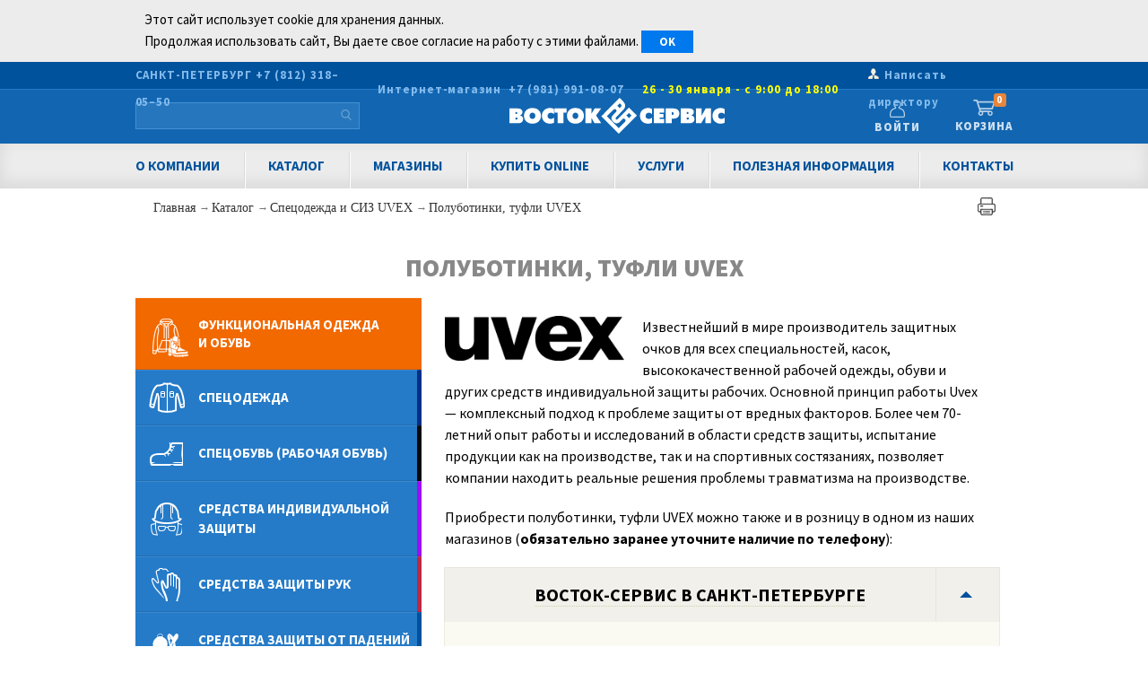

--- FILE ---
content_type: text/html; charset=UTF-8
request_url: https://www.vostok.spb.ru/madeby/UVEX/specobuv/demisezonnaya_specobuv/polubotinki_tufli/
body_size: 18165
content:
<!DOCTYPE html>
<html xmlns="http://www.w3.org/1999/xhtml" lang="ru">
<head>
<title>Полуботинки, туфли UVEX купить в магазине или заказать оптом в Восток-Сервис Санкт-Петербург</title>
<meta http-equiv="Content-Type" content="text/html; charset=utf-8" />
<META http-equiv="Content-Language" content="ru">
<META name="keywords" content="Полуботинки, туфли UVEX">
<META name="description" content="Спецодежда и СИЗ от Восток-Сервис и известных мировых производителей -  Полуботинки, туфли UVEX. В нашем интернет-магазине Вы наверняка сможете купить то, что Вам нужно и цены Вас приятно удивят." >
<link rel="apple-touch-icon" sizes="57x57" href="/apple-icon-57x57.png">
<link rel="apple-touch-icon" sizes="60x60" href="/apple-icon-60x60.png">
<link rel="apple-touch-icon" sizes="72x72" href="/apple-icon-72x72.png">
<link rel="apple-touch-icon" sizes="76x76" href="/apple-icon-76x76.png">
<link rel="apple-touch-icon" sizes="114x114" href="/apple-icon-114x114.png">
<link rel="apple-touch-icon" sizes="120x120" href="/apple-icon-120x120.png">
<link rel="apple-touch-icon" sizes="144x144" href="/apple-icon-144x144.png">
<link rel="apple-touch-icon" sizes="152x152" href="/apple-icon-152x152.png">
<link rel="apple-touch-icon" sizes="180x180" href="/apple-icon-180x180.png">
<link rel="icon" type="image/png" sizes="192x192"  href="/android-icon-192x192.png">
<link rel="icon" type="image/png" sizes="32x32" href="/favicon-32x32.png">
<link rel="icon" type="image/png" sizes="96x96" href="/favicon-96x96.png">
<link rel="icon" type="image/png" sizes="16x16" href="/favicon-16x16.png">
<link rel="manifest" href="/manifest.json">
<meta name="msapplication-TileColor" content="#ffffff">
<meta name="msapplication-TileImage" content="/ms-icon-144x144.png">
<meta name="theme-color" content="#ffffff">
<meta http-equiv="X-Ua-Compatible" content="ie=edge" />
<meta name="viewport" content="width=device-width, initial-scale=1.0" />
<meta name="robots" content="noyaca" />
<meta property="og:title" content="Полуботинки, туфли UVEX - Восток-Сервис Санкт-Петербург" />
<meta property="og:type" content="website" />
<meta property="og:url" content="https://www.vostok.spb.ru/madeby/UVEX/specobuv/demisezonnaya_specobuv/polubotinki_tufli/" />
<meta property="og:site_name" content="Восток-Сервис" />
<meta property="og:image" content="https://cdn.vostok.spb.ru/images/layout/apple-icon-180x180.png" />	    

<link href="https://fonts.googleapis.com/css2?family=Source+Sans+Pro:ital,wght@0,200;0,300;0,400;0,600;0,700;0,900;1,200;1,300;1,400;1,600;1,700;1,900&display=swap" rel="stylesheet">
<link rel="stylesheet" type="text/css" media="screen" href="https://cdn.vostok.spb.ru/css/Bundle.css?ver=302" />
<link href="https://www.vostok.spb.ru/madeby/UVEX/specobuv/demisezonnaya_specobuv/polubotinki_tufli/" rel="canonical">
<script type="text/javascript" src="https://cdn.vostok.spb.ru/js/jquery/jquery.min.js"></script>
<script type="text/javascript" src="https://cdn.vostok.spb.ru/js/modernizr.custom.js"></script>
<script type="text/javascript" src="https://cdn.vostok.spb.ru/js/adaptive/main.js?ver=302"></script>
<script type="text/javascript" src="https://cdn.vostok.spb.ru/js/lazysizes.min.js?ver=302"></script>
<link rel="preconnect" href="https://fonts.gstatic.com">

<meta name='yandex-verification' content='43669c102fc3ce8b' />
<script type="text/javascript">
var __cs = __cs || [];
__cs.push(["setCsAccount", "UugVuCshEPny70b1qqPyt7nw8oGTEzZx"]);
</script>

</head>

<body class="body_container">

	<div class="DS_banner_wrapper" style="background: #ECECEC;">
		<div class="layout-limiter">
				<div class="DS_banner_inner" style="padding: 10px;">
					Этот сайт использует cookie для хранения данных.<br />Продолжая использовать сайт, Вы даете свое согласие на работу с этими файлами.
					<button id="DS_accept" type="button" class="readmore" style="margin-bottom: 0; float: none;" >OK</button>
				</div>
			</div>
		</div>
	</div>
	
<div id="fb-root"></div>

<img id="fb-logo" src="https://cdn.vostok.spb.ru/images/layout/logo.png" />

<div id="cartWrapper">
	
</div>	
<div id="layout">
	<header id="header">
		
			<div class="header-line main-info-line">
				<div class="layout-limiter">

					<div class="header-region">
						<span>Санкт-Петербург <a href="tel:+78123180550">+7 (812) 318–05–50</a></span>
					</div>
				
					<div class="header-phone ishop" style="line-height: 11px;"><a href="tel:89819910807" style="display: inline-block; text-transform: none;"><nobr>Интернет-магазин</nobr>&nbsp;&nbsp;<nobr>+7 (981) 991-08-07<span style="padding-left: 20px; color: #f3f3f3"><font class="hivizcolor">26 - 30 января - с 9:00 до 18:00</font></nobr></a></div>

					<div class="gendir" style="text-transform: none; margin-left: 33px;"><a href="/gendir.php">Написать директору</a></div>
				</div>
			</div>
			<div class="header-line brand-line">
				<div class="layout-limiter">
					<div class="header-search" id="header-search" style="margin-left: 0;">
						<div class="search-form">
						<form class="search-form main" action="/search.php" method="GET">
							<input autocomplete="off" class="search main" type="text" name="query" placeholder="" onfocus="this.placeholder = ''; runit=false;" onblur="this.placeholder = 'Поиск'" />
							<input class="search-button" type="submit" value="">
							<div class="search-results">
								<div class="pages">
									<div class="title">Страницы</div>
									<table></table>
								</div>
								<div class="categories">
									<div class="title">Категории</div>
									<table></table>
								</div>
								<div class="products">
									<div class="title">Товары</div>
									<table></table>
									<div><a class="more" href="">Показать все результаты</a></div>
								</div>
							</div>
						</form>
						</div>
					</div>
					<div class="logopic printable"><a href="/" style="position: relative;
display: block;
width: 240px;
height: 50px;
background: url(https://cdn.vostok.spb.ru/images/main-logo-no-c-white.svg) no-repeat center center;
z-index: 1;"></a></div>
					<div class="header-userbox" id="header-userbox">
						<a href="/#auth" class="enter_vostok" id="mlogin">Войти</a> 
						<div class="header-userbox-forms">
									<div id="header-userbox-form-login" class="header-userbox-form active">
										<header><a class="active login" href="">Войдите</a> / <a class="registration" href="">зарегистрируйтесь</a></header>
										<div class="data active">
											<div class="login">
												<div class="label">Е-mail или номер телефона</div>
												<div class="inp"><input name="login" value=""></div>
												<div class="notice"><i>Телефон формата 71234567890</i></div>
											</div>
											<div class="password">
												<div class="label">Пароль</div>
												<div class="inp"><input type="password" name="password" value=""></div>
											</div>
											<div class="submit">
												<button class="button blue" id="u-user-auth-button">Войти<i></i></button>
											</div>
											<clear></clear>
											<div class="forget">
												<a class="forget-link" href="">Забыли пароль?</a>
											</div>
										</div>
										<div class="success">
											<div class="content">
											</div>
											<div class="submit">
												<button class="button blue">Продолжить</button>
											</div>
										</div>
									</div>
									<div id="header-userbox-form-registration" class="header-userbox-form">
										<header><a class="login" href="">Войдите</a> / <a class="active registration" href="">зарегистрируйтесь</a></header>
										<div class="data">
											<div class="fio">
												<div class="label">Фамилия, имя и отчество</div>
												<div class="inp"><input name="fio" value=""></div>
											</div>
											<div class="login">
												<div class="label">Е-mail или номер телефона</div>
												<div class="inp"><input name="login" value=""></div>
												<div class="notice"><i>Телефон формата 71234567890</i></div>
											</div>
											<div class="password">
												<div class="label">Пароль</div>
												<div class="inp"><input type="password" name="password" value=""></div>
											</div>
											<clear></clear>
											<div class="is_agree">
												<input id="registration_is_rules_agree" name="is_agree" type="checkbox" class="is_rules_agree ik-input-minimal">
												<label for="registration_is_rules_agree" class="">
													Я согласен с
												</label> <a target="_blank" href="/rules/">правилами сайта</a>
											</div>
											<div class="submit">
												<button class="button blue" id="u-user-registration-button">Зарегистрироваться<i></i></button>
											</div>
										</div>
										<div class="code">
											<div class="content"><p>Вы успешно зарегистрированы!</p>
												<p>Для получения полных прав необходимо подтвердить номер телефона. Вам выслано СМС-сообщение с кодом подтверждения, который нужно ввести в поле ниже. Код действует 10 минут.</p></div>
											<div class="codeinput">
												<div class="label">Код подтверждения</div>
												<div class="inp"><input type="text" name="code" value=""></div>
											</div>
											<div class="submit">
												<button class="button blue">Подтвердить<i></i></button>
											</div>
											<div class="cancel">
												<button class="button dblue">Продолжить без подтверждения</button>
											</div>
											<div class="resend">
												<a href="#">Выслать код повторно</a>
											</div>
										</div>
										<div class="success">
											<div class="content">
											</div>
											<div class="submit">
												<button class="button blue">Продолжить</button>
											</div>
										</div>
									</div>
									<div id="header-userbox-form-reset" class="header-userbox-form">
										<header><a class="active" href="#">Восстановление пароля</a></header>
										<div class="data active">
											<div class="login">
												<div class="label">Ваш e-mail или номер телефона</div>
												<div class="inp"><input name="login" value=""></div>
												<div class="notice"><i>Телефон формата 71234567890</i></div>
											</div>
											<div class="is_agree">
												<input id="registration_is_rules_agree" name="is_agree" checked="checked" type="checkbox" class="is_rules_agree ik-input-minimal">
												<label for="registration_is_rules_agree" class="">
													Я согласен с
												</label> <a target="_blank" href="/rules/">правилами сайта</a>
											</div>
											<div class="submit">
												<button class="button blue">Продолжить<i></i></button>
											</div>
										</div>
										<div class="code">
											<div class="content">
											</div>
											<div class="codeinput">
												<div class="label">Код подтверждения</div>
												<div class="inp"><input type="text" name="code" value=""></div>
											</div>
											<div class="submit">
												<button class="button blue">Продолжить<i></i></button>
											</div>
											<div class="resend">
												<a href="">Выслать код повторно</a>
											</div>
										</div>
										<div class="newpass">
											<div class="password">
												<div class="label">Введите новый пароль</div>
												<div class="inp"><input name="newpassword" value="" type="password"></div>
											</div>
											<div class="repassword">
												<div class="label">Повторите пароль</div>
												<div class="inp"><input type="password" name="renewpassword" value=""></div>
											</div>
											<div class="submit">
												<button class="button blue">Изменить<i></i></button>
											</div>
										</div>
										<div class="success">
											<div class="content">
												<p>Пароль изменен и вы успешно авторизованы</p></div>
											<div class="submit">
												<button class="button blue">Продолжить</button>
											</div>
										</div>
									</div>
									<div class="message dn">
										Извините, введенная комбинация логина и пароля не верна. Попробуйте восстановить пароль
									</div>
						</div>
					</div>
					
		<div class='header-cart' id='header-cart'>
			<a href='/basket.php?action=show_content'>
				Корзина<span>0</span>
			</a>
		</div>
	
				</div>
			</div>
	<nav id="menu">
		<div class="menu">
						<div class="layout-limiter">
							<ul class="level0">
								<li>
									<a href="http://vostok.ru/about/">О компании</a>
									<ul class="level1">
										<li><a href="/novosti/">Новости</a></li>
										<li><a href="http://vostok.ru/mission/">Миссия</a></li>
										<li><a href="http://vostok.ru/production/">Производство</a></li>
										<li><a href="http://vostok.ru/partners/">Партнеры</a></li>
										<li><a href="http://vostok.ru/brands/">Наши бренды</a></li>
										<li><a href="/zashita/">Защита персональных данных</a></li>
									</ul>
								</li>
								<li>
									<a href="/catalog/">Каталог</a>
									<ul class="level1">
										<li><a href="/funktsionalnaya_odezhda_i_obuv/" title="Функциональная одежда и обувь">Функциональная одежда и обувь</a></li>
										<li><a href="/specodejda/" title="Спецодежда">Спецодежда</a>
										<li><a href="/specobuv/" title="Спецобувь">Спецобувь</a>
										<li><a href="/zashhita_ruk/" title="Защита рук">Защита рук</a>
										<li><a href="/sredstva_zashhity/" title="Средства защиты">Средства защиты</a>
										<li><a href="/zashhita_ot_padeniy_s_vysoty/" title="СИЗ от падений с высоты">Защита от падений с высоты</a>
										<li><a href="/ekzoskelety/" title="Экзоскелеты">Экзоскелеты</a>
										<li><a href="/drugoe/" title="Другое">Другое</a>
									</ul>
								</li>
								<li>
									<a href="/shops/">Магазины</a>
									<ul class="level1">
										<li><a href="/shops/akademka.php">м. Академическая</a></li>
										<li><a href="/shops/vaska.php">м. Василеостровская</a></li>
										<li><a href="/shops/elizarovskaja.php">м. Елизаровская</a></li>
										<li><a href="/shops/ladozhskaya.php">м. Ладожская</a></li>
										<li><a href="/shops/narvskaja.php">м. Нарвская</a></li>
										<li><a href="/shops/ozerki.php">м. Озерки</a></li>
										<li><a href="/shops/veteranov.php">м. Проспект Ветеранов</a></li>
										<li><a href="/shops/obvodny_kanal.php">м. Пушкинская</a><i></i></nobr></li>
										<li><a href="/shops/savushkina.php">м. Старая деревня</a></li>
										<li><a href="/shops/elektrosila.php">м. Электросила</a></li><br />
										<li><a href="/shops/gatchina.php">г. Гатчина</a></li>
										<li><a href="/shops/velikij_novgorod.php">г. Великий Новгород</a></li>
										<li><a href="/shops/kolpino.php">г. Колпино</a></li>
										<li><a href="/shops/kingisepp.php">г. Кингисепп</a></li>
										<li><a href="/shops/kirishi.php">г. Кириши</a></li>
										<li><a href="/shops/pskov.php">г. Псков</a></li>
										<li><a href="/shops/sosnovyy_bor.php">г. Сосновый Бор</a></li>
										<li><a href="/shops/tihvin.php">г. Тихвин</a></li>
										<li><a href="/shops/vluki.php">г. Великие Луки</a></li>
									</ul>
								</li>
								<li>
									<a href="/internet-magazin/">Купить Online</a></li>

								<li>
									<a href="/services/services.php">Услуги</a>
									<ul class="level1">
										<li><a href="/services/dostavka.php">Доставка</a></li>
										<li><a href="/services/logo.php">Нанесение логотипа</a></li>
										<li><a href="/services/cloth-ord.php">Пошив на заказ</a></li>
										<li><a href="/services/autsorsing.php">Аутсорсинг</a></li>
										<li><a href="/services/vendingovye_apparaty.php">Вендинговые аппараты</a></li>
										<li><a href="/services/videoanalitika.php">Видеоаналитика</a></li>
									</ul>
								</li>
								<!--li><a href="/speccena.php">Акции</a></li>
								<li><a href="/tradedep.php">Отдел оптовых продаж</a></li-->
								<li>Полезная информация
									<ul class="level1">
										<li><a href="/rules/">Правила сайта</a></li>
										<li><a href="/razmeri_specodezhdi.php">Таблица соответствий размерных рядов</a></li>
										<!--li><a href="/podbor_po_normam_vydachi.php">Подбор по нормам выдачи</a></li-->
										<li><a href="/simvoly_po_uhody.php">Символы по уходу</a></li>
										<li><a href="/pravila_uhoda_za_specodejdoy.php">Правила ухода за спецодеждой</a></li>
										<li><a href="/pravila_uhoda_za_obuvu.php">Правила ухода за обувью</a></li>
										<li><a href="/katalogi_i_buklety.php">Каталоги и буклеты</a></li>
									</ul>
								</li>
								<li>
									<a href="/contacts.php">Контакты</a>
									<ul class="level1">
										<li><a href="/office.php">Центральный офис</a></li>
										<li><a href="/shops/">Магазины</a></li>
										<li><a href="/sklad.php">Склад</a></li>
										<li><a href="/tradedep.php">Отдел продаж</a></li>
										<li><a href="/gendir.php">Написать директору</a></li>
									</ul>
								</li>
							</ul>
						</div>
					</div>
					<div class="submenu">
				<div class=""></div>
			</div>
		</nav>
	</header>
	<section id="content">
		<div class="layout-limiter">
			<center><div style="max-width: 960px !important; text-align: left;margin-top: 0px;"></div></center>
		<div class="layout-limiter">
			<div class="breadcrumbs" id="crumbs" itemscope itemtype="http://schema.org/BreadcrumbList"><div class="brinner">
				<span itemprop='itemListElement' itemscope itemtype='http://schema.org/ListItem'><a href='/' title='Главная'>Главная
       	         <meta itemprop='item' content='https://www.vostok.spb.ru/' />
       	         <meta itemprop='name' content='Главная' />
       	         <meta itemprop='position' content='1' />
		 </a></span> → <span itemprop='itemListElement' itemscope itemtype='http://schema.org/ListItem'><a href='/catalog/' title='Каталог'>Каталог
       	         <meta itemprop='item' content='https://www.vostok.spb.ru/catalog/' />
       	         <meta itemprop='name' content='Каталог' />
       	         <meta itemprop='position' content='2' />
		 </a></span> → <span itemprop='itemListElement' itemscope itemtype='http://schema.org/ListItem'><a href='/madeby/UVEX/' title='Спецодежда и СИЗ UVEX'>Спецодежда и СИЗ UVEX
       	         <meta itemprop='item' content='https://www.vostok.spb.ru/madeby/UVEX/' />
       	         <meta itemprop='name' content='Спецодежда и СИЗ UVEX' />
       	         <meta itemprop='position' content='3' />
		 </a></span> → <span itemprop='itemListElement' itemscope itemtype='http://schema.org/ListItem'><a href='/madeby/UVEX/specobuv/demisezonnaya_specobuv/polubotinki_tufli/' title='Полуботинки, туфли UVEX'>Полуботинки, туфли UVEX
       	         <meta itemprop='item' content='https://www.vostok.spb.ru/madeby/UVEX/specobuv/demisezonnaya_specobuv/polubotinki_tufli/' />
       	         <meta itemprop='name' content='Полуботинки, туфли UVEX' />
       	         <meta itemprop='position' content='4' />
		 </a></span>
				<a href="javascript: print();" style="float: right;"><img src="https://cdn.vostok.spb.ru/images/layout/printer.png"></a>
			</div></div>
		</div>
	<header class='calalog-header'><h1>Полуботинки, туфли UVEX</h1></header>
		<div class="catalog-block">
			<div class="printable right">
				<div id='cat_full_descr' style='min-height: 50px;'><img src='/images/brand/uvex.png' width=140 alt='Логотип UVEX' style='float: left; margin: 0 20px 0px 0;height: 50px;width: auto;'>Известнейший в мире производитель защитных очков для всех специальностей, касок, высококачественной рабочей одежды, обуви и других средств индивидуальной защиты рабочих. Основной принцип работы Uvex — комплексный подход к проблеме защиты от вредных факторов. Более чем 70-летний опыт работы и исследований в области средств защиты, испытание продукции как на производстве, так и на спортивных состязаниях, позволяет компании находить реальные решения проблемы травматизма на производстве.</div><div class='user-content' style='padding: 0 10px;'><div style='padding-bottom: 10px;'>Приобрести полуботинки, туфли UVEX можно также и в розницу в одном из наших магазинов (<b>обязательно заранее уточните наличие по телефону</b>):</div></div><div id='shopsinfo' style='padding-left: 10px;'>
		<div id="contnt">
		<div id="map-contacts">
			<div class="content">
				<h2 class="collapse shop open" id="shops" onclick="$('#shops_cnt').toggle(); $('#shops').toggleClass('open'); "><span>Восток-Сервис в Санкт-Петербурге</span></h2>
				<div class="contacts_container other" id="shops_cnt" style="display: block;">
					
<article id="p-city-contact-433">
	<header class="dashed" data-type="4">
		<div class="left">
			<div class="shop-name ">
				<div class="icon metro"></div>
				<div class="title">
					<a class="more" href="/shops/obvodny_kanal.php">Магазин "Функциональная одежда" на Обводном канале</a>
				</div>
			</div>
			<div class="warning" style="padding: 0px; border-top: 1px dashed rgb(238, 234, 223);"></div>
			<div class="contacts" itemscope="itemscope" itemtype="http://schema.org/Organization">
				<meta content="Магазин "Функциональная одежда" на Обводном канале" itemprop="name">
				<div itemscope="itemscope" itemtype="http://schema.org/PostalAddress" itemprop="address" class="streetAddress">
					<span class="icon"></span>
					<span itemprop="streetAddress" class="text">Санкт-Петербург, Наб. Обводного канала, 101 Б (Адмиралтейский район)<br />
ст. м. Пушкинская / Звенигородская, Технологический институт, Обводный канал </span>
				</div>
				<div class="phone">
					<span class="icon"></span>
					<a href="tel:+7 (812) 318-08-05"><span itemprop="telephone">+7 (812) 318-08-05</span></a>
				</div>
				
				<div class="email">
					<span class="icon"></span>
					<a href="mailto:magco1@vostok.spb.ru"><span itemprop="email">magco1@vostok.spb.ru</span></a>
				</div>
				<div class="work-time">
					<span class="icon"></span>
					<span class="text">9:00 - 21:00 ежедневно, без перерыва и выходных </span>
				</div>
			</div>
		</div>
		<div class="right">
			<a class="more" href="/shops/obvodny_kanal.php"> <span class="bold">как доехать</span><span class="more-view">смотреть&nbsp;→</span></a>
		</div>
	</header>
</article>
		
<article id="p-city-contact-433">
	<header class="dashed" data-type="4">
		<div class="left">
			<div class="shop-name ">
				<div class="icon metro"></div>
				<div class="title">
					<a class="more" href="/shops/vaska.php">Магазин "Функциональная одежда" на Васильевском острове</a>
				</div>
			</div>
			<div class="warning" style="padding: 0px; border-top: 1px dashed rgb(238, 234, 223);"></div>
			<div class="contacts" itemscope="itemscope" itemtype="http://schema.org/Organization">
				<meta content="Магазин "Функциональная одежда" на Васильевском острове" itemprop="name">
				<div itemscope="itemscope" itemtype="http://schema.org/PostalAddress" itemprop="address" class="streetAddress">
					<span class="icon"></span>
					<span itemprop="streetAddress" class="text">199004, Санкт-Петербург, 6-я линия В.О., д. 37 (Василеостровский район)<br />
ст. м. Василеостровская </span>
				</div>
				<div class="phone">
					<span class="icon"></span>
					<a href="tel:+7 (812) 318-07-02"><span itemprop="telephone">+7 (812) 318-07-02</span></a>
				</div>
				
				<div class="email">
					<span class="icon"></span>
					<a href="mailto:magvo1@vostok.spb.ru"><span itemprop="email">magvo1@vostok.spb.ru</span></a>
				</div>
				<div class="work-time">
					<span class="icon"></span>
					<span class="text">пн.-пт.: 9:00 - 20:00, сб.-вс.: 10:00 - 19:00 (только розничные продажи)</span>
				</div>
			</div>
		</div>
		<div class="right">
			<a class="more" href="/shops/vaska.php"> <span class="bold">как доехать</span><span class="more-view">смотреть&nbsp;→</span></a>
		</div>
	</header>
</article>
		
<article id="p-city-contact-433">
	<header class="dashed" data-type="4">
		<div class="left">
			<div class="shop-name ">
				<div class="icon metro"></div>
				<div class="title">
					<a class="more" href="/shops/elizarovskaja.php">Магазин "Функциональная одежда" на пр. Обуховской Обороны</a>
				</div>
			</div>
			<div class="warning" style="padding: 0px; border-top: 1px dashed rgb(238, 234, 223);"></div>
			<div class="contacts" itemscope="itemscope" itemtype="http://schema.org/Organization">
				<meta content="Магазин "Функциональная одежда" на пр. Обуховской Обороны" itemprop="name">
				<div itemscope="itemscope" itemtype="http://schema.org/PostalAddress" itemprop="address" class="streetAddress">
					<span class="icon"></span>
					<span itemprop="streetAddress" class="text">192029, Санкт-Петербург, пр. Обуховской Обороны, дом 95 к.1; угол ул. Елизарова (Невский район)<br />
ст. м. ЕЛИЗАРОВСКАЯ</span>
				</div>
				<div class="phone">
					<span class="icon"></span>
					<a href="tel:+7 (812)318-07-01"><span itemprop="telephone">+7 (812)318-07-01</span></a>
				</div>
				
				<div class="email">
					<span class="icon"></span>
					<a href="mailto:magob1@vostok.spb.ru"><span itemprop="email">magob1@vostok.spb.ru</span></a>
				</div>
				<div class="work-time">
					<span class="icon"></span>
					<span class="text"><b>пн.-пт.</b>: с 09-00 до 20-00, <b>сб.-вс.</b>: с 10-00 до 19-00</span>
				</div>
			</div>
		</div>
		<div class="right">
			<a class="more" href="/shops/elizarovskaja.php"> <span class="bold">как доехать</span><span class="more-view">смотреть&nbsp;→</span></a>
		</div>
	</header>
</article>
		
<article id="p-city-contact-433">
	<header class="dashed" data-type="4">
		<div class="left">
			<div class="shop-name ">
				<div class="icon metro"></div>
				<div class="title">
					<a class="more" href="/shops/elektrosila.php">Магазин "Спецодежда" на Благодатной</a>
				</div>
			</div>
			<div class="warning" style="padding: 0px; border-top: 1px dashed rgb(238, 234, 223);"></div>
			<div class="contacts" itemscope="itemscope" itemtype="http://schema.org/Organization">
				<meta content="Магазин "Спецодежда" на Благодатной" itemprop="name">
				<div itemscope="itemscope" itemtype="http://schema.org/PostalAddress" itemprop="address" class="streetAddress">
					<span class="icon"></span>
					<span itemprop="streetAddress" class="text">196105, Санкт-Петербург, ул. Благодатная, дом 67 (Московский район)<br />
ст. м. БУХАРЕСТСКАЯ / ЭЛЕКТРОСИЛА</span>
				</div>
				<div class="phone">
					<span class="icon"></span>
					<a href="tel:+7 (812) 318-07-03"><span itemprop="telephone">+7 (812) 318-07-03</span></a>
				</div>
				
				<div class="email">
					<span class="icon"></span>
					<a href="mailto:magbl1@vostok.spb.ru"><span itemprop="email">magbl1@vostok.spb.ru</span></a>
				</div>
				<div class="work-time">
					<span class="icon"></span>
					<span class="text">пн.-пт.: 9:00 - 20:00, сб.-вс.: 10:00 - 19:00 (только розничные продажи)</span>
				</div>
			</div>
		</div>
		<div class="right">
			<a class="more" href="/shops/elektrosila.php"> <span class="bold">как доехать</span><span class="more-view">смотреть&nbsp;→</span></a>
		</div>
	</header>
</article>
		
<article id="p-city-contact-433">
	<header class="dashed" data-type="4">
		<div class="left">
			<div class="shop-name ">
				<div class="icon metro"></div>
				<div class="title">
					<a class="more" href="/shops/akademka.php">Магазин "Спецодежда" на Гражданке</a>
				</div>
			</div>
			<div class="warning" style="padding: 0px; border-top: 1px dashed rgb(238, 234, 223);"></div>
			<div class="contacts" itemscope="itemscope" itemtype="http://schema.org/Organization">
				<meta content="Магазин "Спецодежда" на Гражданке" itemprop="name">
				<div itemscope="itemscope" itemtype="http://schema.org/PostalAddress" itemprop="address" class="streetAddress">
					<span class="icon"></span>
					<span itemprop="streetAddress" class="text">195220, Санкт-Петербург, Гражданский пр., дом 33/2; угол ул. Верности, во дворе (Калининский район)<br />
ст. м. АКАДЕМИЧЕСКАЯ</span>
				</div>
				<div class="phone">
					<span class="icon"></span>
					<a href="tel:+7 (812) 318-08-02"><span itemprop="telephone">+7 (812) 318-08-02</span></a>
				</div>
				
				<div class="email">
					<span class="icon"></span>
					<a href="mailto:maggr1@vostok.spb.ru"><span itemprop="email">maggr1@vostok.spb.ru</span></a>
				</div>
				<div class="work-time">
					<span class="icon"></span>
					<span class="text">пн.-пт.: 9:00 - 20:00, сб.-вс.: 10:00 - 19:00 (только розничные продажи)</span>
				</div>
			</div>
		</div>
		<div class="right">
			<a class="more" href="/shops/akademka.php"> <span class="bold">как доехать</span><span class="more-view">смотреть&nbsp;→</span></a>
		</div>
	</header>
</article>
		
<article id="p-city-contact-433">
	<header class="dashed" data-type="4">
		<div class="left">
			<div class="shop-name ">
				<div class="icon metro"></div>
				<div class="title">
					<a class="more" href="/shops/narvskaja.php">Магазин "Функциональная одежда" на Нарвской</a>
				</div>
			</div>
			<div class="warning" style="padding: 0px; border-top: 1px dashed rgb(238, 234, 223);"></div>
			<div class="contacts" itemscope="itemscope" itemtype="http://schema.org/Organization">
				<meta content="Магазин "Функциональная одежда" на Нарвской" itemprop="name">
				<div itemscope="itemscope" itemtype="http://schema.org/PostalAddress" itemprop="address" class="streetAddress">
					<span class="icon"></span>
					<span itemprop="streetAddress" class="text">190020, Санкт-Петербург, Нарвский пр., дом 9 (Адмиралтейский район)<br />
ст. м. НАРВСКАЯ</span>
				</div>
				<div class="phone">
					<span class="icon"></span>
					<a href="tel:+7 (812) 318-08-01"><span itemprop="telephone">+7 (812) 318-08-01</span></a>
				</div>
				
				<div class="email">
					<span class="icon"></span>
					<a href="mailto:magnr1@vostok.spb.ru"><span itemprop="email">magnr1@vostok.spb.ru</span></a>
				</div>
				<div class="work-time">
					<span class="icon"></span>
					<span class="text">пн.-пт.: 9:00 - 20:00, сб.-вс.: 10:00 - 19:00 (только розничные продажи) </span>
				</div>
			</div>
		</div>
		<div class="right">
			<a class="more" href="/shops/narvskaja.php"> <span class="bold">как доехать</span><span class="more-view">смотреть&nbsp;→</span></a>
		</div>
	</header>
</article>
		
<article id="p-city-contact-433">
	<header class="dashed" data-type="4">
		<div class="left">
			<div class="shop-name ">
				<div class="icon metro"></div>
				<div class="title">
					<a class="more" href="/shops/savushkina.php">Магазин "Функциональная одежда" на Савушкина</a>
				</div>
			</div>
			<div class="warning" style="padding: 0px; border-top: 1px dashed rgb(238, 234, 223);"></div>
			<div class="contacts" itemscope="itemscope" itemtype="http://schema.org/Organization">
				<meta content="Магазин "Функциональная одежда" на Савушкина" itemprop="name">
				<div itemscope="itemscope" itemtype="http://schema.org/PostalAddress" itemprop="address" class="streetAddress">
					<span class="icon"></span>
					<span itemprop="streetAddress" class="text">197374, Санкт-Петербург, ул. Савушкина, дом 121/2 (Приморский район)<br />
ст. м. СТАРАЯ ДЕРЕВНЯ, БЕГОВАЯ</span>
				</div>
				<div class="phone">
					<span class="icon"></span>
					<a href="tel:+7 (812) 318-07-05"><span itemprop="telephone">+7 (812) 318-07-05</span></a>
				</div>
				
				<div class="email">
					<span class="icon"></span>
					<a href="mailto:magsv1@vostok.spb.ru"><span itemprop="email">magsv1@vostok.spb.ru</span></a>
				</div>
				<div class="work-time">
					<span class="icon"></span>
					<span class="text">пн.-пт.: 9:00 - 20:00, сб.-вс.: 10:00 - 19:00 (только розничные продажи)</span>
				</div>
			</div>
		</div>
		<div class="right">
			<a class="more" href="/shops/savushkina.php"> <span class="bold">как доехать</span><span class="more-view">смотреть&nbsp;→</span></a>
		</div>
	</header>
</article>
		
<article id="p-city-contact-433">
	<header class="dashed" data-type="4">
		<div class="left">
			<div class="shop-name ">
				<div class="icon metro"></div>
				<div class="title">
					<a class="more" href="/shops/ozerki.php">Магазин "Спецодежда" на Выборгском шоссе</a>
				</div>
			</div>
			<div class="warning" style="padding: 0px; border-top: 1px dashed rgb(238, 234, 223);"></div>
			<div class="contacts" itemscope="itemscope" itemtype="http://schema.org/Organization">
				<meta content="Магазин "Спецодежда" на Выборгском шоссе" itemprop="name">
				<div itemscope="itemscope" itemtype="http://schema.org/PostalAddress" itemprop="address" class="streetAddress">
					<span class="icon"></span>
					<span itemprop="streetAddress" class="text">194356, Санкт-Петербург, Выборгское шоссе 5/1 (Выборгский район)<br />
ст. м. ОЗЕРКИ</span>
				</div>
				<div class="phone">
					<span class="icon"></span>
					<a href="tel:+7 (812) 318-03-78"><span itemprop="telephone">+7 (812) 318-03-78</span></a>
				</div>
				
				<div class="email">
					<span class="icon"></span>
					<a href="mailto:magoz1@vostok.spb.ru"><span itemprop="email">magoz1@vostok.spb.ru</span></a>
				</div>
				<div class="work-time">
					<span class="icon"></span>
					<span class="text">пн.-пт.: 9:00 - 20:00, сб.-вс.: 10:00 - 19:00 (только розничные продажи)</span>
				</div>
			</div>
		</div>
		<div class="right">
			<a class="more" href="/shops/ozerki.php"> <span class="bold">как доехать</span><span class="more-view">смотреть&nbsp;→</span></a>
		</div>
	</header>
</article>
		
<article id="p-city-contact-433">
	<header class="dashed" data-type="4">
		<div class="left">
			<div class="shop-name ">
				<div class="icon metro"></div>
				<div class="title">
					<a class="more" href="/shops/kolpino.php">Магазин "Функциональная одежда" в г. КОЛПИНО</a>
				</div>
			</div>
			<div class="warning" style="padding: 0px; border-top: 1px dashed rgb(238, 234, 223);"></div>
			<div class="contacts" itemscope="itemscope" itemtype="http://schema.org/Organization">
				<meta content="Магазин "Функциональная одежда" в г. КОЛПИНО" itemprop="name">
				<div itemscope="itemscope" itemtype="http://schema.org/PostalAddress" itemprop="address" class="streetAddress">
					<span class="icon"></span>
					<span itemprop="streetAddress" class="text">196657,&nbsp;Санкт-Петербург, г. Колпино, бульвар Трудящихся, д. 12, ТК &quot;ОКА&quot;, 1-й этаж<br type="_moz" />
</span>
				</div>
				<div class="phone">
					<span class="icon"></span>
					<a href="tel:+7 (812) 318-07-31"><span itemprop="telephone">+7 (812) 318-07-31</span></a>
				</div>
				
				<div class="email">
					<span class="icon"></span>
					<a href="mailto:magkl1@vostok.spb.ru"><span itemprop="email">magkl1@vostok.spb.ru</span></a>
				</div>
				<div class="work-time">
					<span class="icon"></span>
					<span class="text">Пн - Пт: 10:00 - 20:00, Сб - Вс: 10:00 - 19:00</span>
				</div>
			</div>
		</div>
		<div class="right">
			<a class="more" href="/shops/kolpino.php"> <span class="bold">как доехать</span><span class="more-view">смотреть&nbsp;→</span></a>
		</div>
	</header>
</article>
		
<article id="p-city-contact-433">
	<header class="dashed" data-type="4">
		<div class="left">
			<div class="shop-name ">
				<div class="icon metro"></div>
				<div class="title">
					<a class="more" href="/shops/veteranov.php">Магазин "Функциональная одежда" на Проспекте Ветеранов</a>
				</div>
			</div>
			<div class="warning" style="padding: 0px; border-top: 1px dashed rgb(238, 234, 223);"></div>
			<div class="contacts" itemscope="itemscope" itemtype="http://schema.org/Organization">
				<meta content="Магазин "Функциональная одежда" на Проспекте Ветеранов" itemprop="name">
				<div itemscope="itemscope" itemtype="http://schema.org/PostalAddress" itemprop="address" class="streetAddress">
					<span class="icon"></span>
					<span itemprop="streetAddress" class="text">198261, Санкт-Петербург, пр. Ветеранов 108/1 ( Кировский район)<br />
ст. м. ПРОСПЕКТ ВЕТЕРАНОВ</span>
				</div>
				<div class="phone">
					<span class="icon"></span>
					<a href="tel:+7 (812) 318-05-90"><span itemprop="telephone">+7 (812) 318-05-90</span></a>
				</div>
				
				<div class="email">
					<span class="icon"></span>
					<a href="mailto:magvt1@vostok.spb.ru"><span itemprop="email">magvt1@vostok.spb.ru</span></a>
				</div>
				<div class="work-time">
					<span class="icon"></span>
					<span class="text">пн.-пт.: 9:00 - 20:00, сб.-вс.: 10:00 - 19:00 (только розничные продажи)</span>
				</div>
			</div>
		</div>
		<div class="right">
			<a class="more" href="/shops/veteranov.php"> <span class="bold">как доехать</span><span class="more-view">смотреть&nbsp;→</span></a>
		</div>
	</header>
</article>
		
<article id="p-city-contact-433">
	<header class="dashed" data-type="4">
		<div class="left">
			<div class="shop-name ">
				<div class="icon metro"></div>
				<div class="title">
					<a class="more" href="/shops/ladozhskaya.php">Магазин "Спецодежда" на Ладожской</a>
				</div>
			</div>
			<div class="warning" style="padding: 0px; border-top: 1px dashed rgb(238, 234, 223);"></div>
			<div class="contacts" itemscope="itemscope" itemtype="http://schema.org/Organization">
				<meta content="Магазин "Спецодежда" на Ладожской" itemprop="name">
				<div itemscope="itemscope" itemtype="http://schema.org/PostalAddress" itemprop="address" class="streetAddress">
					<span class="icon"></span>
					<span itemprop="streetAddress" class="text">195112, Санкт-Петербург, пр. Уткин, дом 13, корпус 1 (Красногвардейский район)<br />
ст. м. Ладожская</span>
				</div>
				<div class="phone">
					<span class="icon"></span>
					<a href="tel:+7 (812) 318-03-75"><span itemprop="telephone">+7 (812) 318-03-75</span></a>
				</div>
				
				<div class="email">
					<span class="icon"></span>
					<a href="mailto:magld1@vostok.spb.ru"><span itemprop="email">magld1@vostok.spb.ru</span></a>
				</div>
				<div class="work-time">
					<span class="icon"></span>
					<span class="text">пн.-пт.: 9:00 - 20:00, сб.-вс.: 10:00 - 19:00 (только розничные продажи)</span>
				</div>
			</div>
		</div>
		<div class="right">
			<a class="more" href="/shops/ladozhskaya.php"> <span class="bold">как доехать</span><span class="more-view">смотреть&nbsp;→</span></a>
		</div>
	</header>
</article>
		
					<clear></clear>
				</div>
				<clear></clear>
				<h2 class="collapse shop open" id="shops2" onclick="$('#shops2_cnt').toggle(); $('#shops2').toggleClass('open');">Восток-Сервис в регионах</h2>
				<div class="contacts_container other" id="shops2_cnt" style="display: block;">
					
<article id="p-city-contact-433">
	<header class="dashed" data-type="4">
		<div class="left">
			<div class="shop-name ">
				<div class="icon city"></div>
				<div class="title">
					<a class="more" href="/shops/kingisepp.php">Магазин "Спецодежда" в г. КИНГИСЕПП</a>
				</div>
			</div>
			<div class="warning" style="padding: 0px; border-top: 1px dashed rgb(238, 234, 223);"></div>
			<div class="contacts" itemscope="itemscope" itemtype="http://schema.org/Organization">
				<meta content="Магазин "Спецодежда" в г. КИНГИСЕПП" itemprop="name">
				<div itemscope="itemscope" itemtype="http://schema.org/PostalAddress" itemprop="address" class="streetAddress">
					<span class="icon"></span>
					<span itemprop="streetAddress" class="text">188480, Ленинградская область,&nbsp;г. Кингисепп, пр. Карла Маркса, 21А </span>
				</div>
				
				
				<div class="email">
					<span class="icon"></span>
					<a href="mailto:mregion@vostok.spb.ru"><span itemprop="email">mregion@vostok.spb.ru</span></a>
				</div>
				<div class="work-time">
					<span class="icon"></span>
					<span class="text">пн.-пт.: 9:00 - 19:00, сб.: 10:00 - 16:00 (только розничные продажи), вс.: выходной</span>
				</div>
			</div>
		</div>
		<div class="right">
			<a class="more" href="/shops/kingisepp.php"> <span class="bold">как доехать</span><span class="more-view">смотреть&nbsp;→</span></a>
		</div>
	</header>
</article>
		
<article id="p-city-contact-433">
	<header class="dashed" data-type="4">
		<div class="left">
			<div class="shop-name ">
				<div class="icon city"></div>
				<div class="title">
					<a class="more" href="/shops/velikij_novgorod.php">Магазин "Функциональная одежда" в г. Великий Новгород</a>
				</div>
			</div>
			<div class="warning" style="padding: 0px; border-top: 1px dashed rgb(238, 234, 223);"></div>
			<div class="contacts" itemscope="itemscope" itemtype="http://schema.org/Organization">
				<meta content="Магазин "Функциональная одежда" в г. Великий Новгород" itemprop="name">
				<div itemscope="itemscope" itemtype="http://schema.org/PostalAddress" itemprop="address" class="streetAddress">
					<span class="icon"></span>
					<span itemprop="streetAddress" class="text">173008, г. Великий Новгород,&nbsp;ул. Большая Санкт-Петербургская, д. 96, корп. 1<br />
</span>
				</div>
				<div class="phone">
					<span class="icon"></span>
					<a href="tel:+7 (8162) 60-86-91"><span itemprop="telephone">+7 (8162) 60-86-91</span></a>
				</div>
				
				<div class="email">
					<span class="icon"></span>
					<a href="mailto:v.novgorod@vostok.spb.ru"><span itemprop="email">v.novgorod@vostok.spb.ru</span></a>
				</div>
				<div class="work-time">
					<span class="icon"></span>
					<span class="text">пн.-пт.: 9:00 - 19:00, сб.: 10:00 - 16:00, Без перерыва на обед, вс.: выходной</span>
				</div>
			</div>
		</div>
		<div class="right">
			<a class="more" href="/shops/velikij_novgorod.php"> <span class="bold">как доехать</span><span class="more-view">смотреть&nbsp;→</span></a>
		</div>
	</header>
</article>
		
<article id="p-city-contact-433">
	<header class="dashed" data-type="4">
		<div class="left">
			<div class="shop-name ">
				<div class="icon city"></div>
				<div class="title">
					<a class="more" href="/shops/kirishi.php">Магазин "Спецодежда" в г. Кириши</a>
				</div>
			</div>
			<div class="warning" style="padding: 0px; border-top: 1px dashed rgb(238, 234, 223);"></div>
			<div class="contacts" itemscope="itemscope" itemtype="http://schema.org/Organization">
				<meta content="Магазин "Спецодежда" в г. Кириши" itemprop="name">
				<div itemscope="itemscope" itemtype="http://schema.org/PostalAddress" itemprop="address" class="streetAddress">
					<span class="icon"></span>
					<span itemprop="streetAddress" class="text">187110, Ленинградская область,&nbsp;г. Кириши, ул. Ленинградская, д. 11<br type="_moz" />
</span>
				</div>
				<div class="phone">
					<span class="icon"></span>
					<a href="tel:+7 (911) 919 37 88"><span itemprop="telephone">+7 (911) 919 37 88</span></a>
				</div>
				
				<div class="email">
					<span class="icon"></span>
					<a href="mailto:mregion@vostok.spb.ru"><span itemprop="email">mregion@vostok.spb.ru</span></a>
				</div>
				<div class="work-time">
					<span class="icon"></span>
					<span class="text">пн.-пт.: 9:00 - 19:00, сб.: 10:00 - 16:00, Без перерыва на обед, вс.: выходной </span>
				</div>
			</div>
		</div>
		<div class="right">
			<a class="more" href="/shops/kirishi.php"> <span class="bold">как доехать</span><span class="more-view">смотреть&nbsp;→</span></a>
		</div>
	</header>
</article>
		
<article id="p-city-contact-433">
	<header class="dashed" data-type="4">
		<div class="left">
			<div class="shop-name ">
				<div class="icon city"></div>
				<div class="title">
					<a class="more" href="/shops/pskov.php">Магазин "Спецодежда" в г. ПСКОВ</a>
				</div>
			</div>
			<div class="warning" style="padding: 0px; border-top: 1px dashed rgb(238, 234, 223);"></div>
			<div class="contacts" itemscope="itemscope" itemtype="http://schema.org/Organization">
				<meta content="Магазин "Спецодежда" в г. ПСКОВ" itemprop="name">
				<div itemscope="itemscope" itemtype="http://schema.org/PostalAddress" itemprop="address" class="streetAddress">
					<span class="icon"></span>
					<span itemprop="streetAddress" class="text">180004, г. Псков, Октябрьский проспект, 54</span>
				</div>
				<div class="phone">
					<span class="icon"></span>
					<a href="tel:+7 (8112) 20-15-01"><span itemprop="telephone">+7 (8112) 20-15-01</span></a>
				</div>
				
				<div class="email">
					<span class="icon"></span>
					<a href="mailto:pskov@vostok.spb.ru"><span itemprop="email">pskov@vostok.spb.ru</span></a>
				</div>
				<div class="work-time">
					<span class="icon"></span>
					<span class="text">пн.-пт.: 9:00 - 19:00, сб.: 10:00 - 16:00 (только розничные продажи), вс.: выходной</span>
				</div>
			</div>
		</div>
		<div class="right">
			<a class="more" href="/shops/pskov.php"> <span class="bold">как доехать</span><span class="more-view">смотреть&nbsp;→</span></a>
		</div>
	</header>
</article>
		
<article id="p-city-contact-433">
	<header class="dashed" data-type="4">
		<div class="left">
			<div class="shop-name ">
				<div class="icon city"></div>
				<div class="title">
					<a class="more" href="/shops/sosnovyy_bor.php">Магазин "Спецодежда" в г. Сосновый Бор</a>
				</div>
			</div>
			<div class="warning" style="padding: 0px; border-top: 1px dashed rgb(238, 234, 223);"></div>
			<div class="contacts" itemscope="itemscope" itemtype="http://schema.org/Organization">
				<meta content="Магазин "Спецодежда" в г. Сосновый Бор" itemprop="name">
				<div itemscope="itemscope" itemtype="http://schema.org/PostalAddress" itemprop="address" class="streetAddress">
					<span class="icon"></span>
					<span itemprop="streetAddress" class="text">188540, Ленинградская область, г. Сосновый Бор,&nbsp;ул. Ленинградская, 20<br type="_moz" />
</span>
				</div>
				<div class="phone">
					<span class="icon"></span>
					<a href="tel:+7 (812) 384-17-71"><span itemprop="telephone">+7 (812) 384-17-71</span></a>
				</div>
				
				<div class="email">
					<span class="icon"></span>
					<a href="mailto:mregion@vostok.spb.ru"><span itemprop="email">mregion@vostok.spb.ru</span></a>
				</div>
				<div class="work-time">
					<span class="icon"></span>
					<span class="text">пн.-пт.: 9:00 - 19:00, сб.: 10:00 - 16:00, Без перерыва на обед, вс.: выходной</span>
				</div>
			</div>
		</div>
		<div class="right">
			<a class="more" href="/shops/sosnovyy_bor.php"> <span class="bold">как доехать</span><span class="more-view">смотреть&nbsp;→</span></a>
		</div>
	</header>
</article>
		
<article id="p-city-contact-433">
	<header class="dashed" data-type="4">
		<div class="left">
			<div class="shop-name ">
				<div class="icon city"></div>
				<div class="title">
					<a class="more" href="/shops/tihvin.php">Магазин "Спецодежда" в Тихвине</a>
				</div>
			</div>
			<div class="warning" style="padding: 0px; border-top: 1px dashed rgb(238, 234, 223);"></div>
			<div class="contacts" itemscope="itemscope" itemtype="http://schema.org/Organization">
				<meta content="Магазин "Спецодежда" в Тихвине" itemprop="name">
				<div itemscope="itemscope" itemtype="http://schema.org/PostalAddress" itemprop="address" class="streetAddress">
					<span class="icon"></span>
					<span itemprop="streetAddress" class="text">187556, Ленинградская область, г. Тихвин, 3-й микрорайон, д. 33 пом. 1<br type="_moz" />
</span>
				</div>
				<div class="phone">
					<span class="icon"></span>
					<a href="tel:+7 (812) 927-13-33"><span itemprop="telephone">+7 (812) 927-13-33</span></a>
				</div>
				
				<div class="email">
					<span class="icon"></span>
					<a href="mailto:mregion@vostok.spb.ru"><span itemprop="email">mregion@vostok.spb.ru</span></a>
				</div>
				<div class="work-time">
					<span class="icon"></span>
					<span class="text">пн.-пт.: с 9:00 до 19:00, сб.: с 10:00 до 16:00, вс.: выходной.<br type="_moz" />
</span>
				</div>
			</div>
		</div>
		<div class="right">
			<a class="more" href="/shops/tihvin.php"> <span class="bold">как доехать</span><span class="more-view">смотреть&nbsp;→</span></a>
		</div>
	</header>
</article>
		
<article id="p-city-contact-433">
	<header class="dashed" data-type="4">
		<div class="left">
			<div class="shop-name ">
				<div class="icon city"></div>
				<div class="title">
					<a class="more" href="/shops/gatchina.php">Магазин "Функциональная одежда" в Гатчине</a>
				</div>
			</div>
			<div class="warning" style="padding: 0px; border-top: 1px dashed rgb(238, 234, 223);"></div>
			<div class="contacts" itemscope="itemscope" itemtype="http://schema.org/Organization">
				<meta content="Магазин "Функциональная одежда" в Гатчине" itemprop="name">
				<div itemscope="itemscope" itemtype="http://schema.org/PostalAddress" itemprop="address" class="streetAddress">
					<span class="icon"></span>
					<span itemprop="streetAddress" class="text">&nbsp;Ленинградская область, <span style="font-size:10.0pt;font-family:&quot;Arial&quot;,sans-serif;mso-fareast-language:RU">г. Гатчина, Пушкинское шоссе, д. 13 корпус 3</span><br type="_moz" />
</span>
				</div>
				<div class="phone">
					<span class="icon"></span>
					<a href="tel:+7 911 210 13 01"><span itemprop="telephone">+7 911 210 13 01</span></a>
				</div>
				
				<div class="email">
					<span class="icon"></span>
					<a href="mailto:mregion@vostok.spb.ru"><span itemprop="email">mregion@vostok.spb.ru</span></a>
				</div>
				<div class="work-time">
					<span class="icon"></span>
					<span class="text">пн.-пт.: 9:00 - 19:00, сб.: 10:00 - 16:00 (только розничные продажи), вс.: выходной</span>
				</div>
			</div>
		</div>
		<div class="right">
			<a class="more" href="/shops/gatchina.php"> <span class="bold">как доехать</span><span class="more-view">смотреть&nbsp;→</span></a>
		</div>
	</header>
</article>
		
<article id="p-city-contact-433">
	<header class="dashed" data-type="4">
		<div class="left">
			<div class="shop-name ">
				<div class="icon city"></div>
				<div class="title">
					<a class="more" href="/shops/vluki.php">Магазин "Спецодежда" в г. Великие Луки</a>
				</div>
			</div>
			<div class="warning" style="padding: 0px; border-top: 1px dashed rgb(238, 234, 223);"></div>
			<div class="contacts" itemscope="itemscope" itemtype="http://schema.org/Organization">
				<meta content="Магазин "Спецодежда" в г. Великие Луки" itemprop="name">
				<div itemscope="itemscope" itemtype="http://schema.org/PostalAddress" itemprop="address" class="streetAddress">
					<span class="icon"></span>
					<span itemprop="streetAddress" class="text">182110, Псковская обл., г. Великие Луки, Октябрьский проспект, д. 88</span>
				</div>
				<div class="phone">
					<span class="icon"></span>
					<a href="tel:+7 (81153) 3-28-24"><span itemprop="telephone">+7 (81153) 3-28-24</span></a>
				</div>
				
				<div class="email">
					<span class="icon"></span>
					<a href="mailto:v.luki@vostok.spb.ru"><span itemprop="email">v.luki@vostok.spb.ru</span></a>
				</div>
				<div class="work-time">
					<span class="icon"></span>
					<span class="text">пн.-пт.: 9:00 - 18:00, сб.: 9:00 - 16:00, вс.: выходной</span>
				</div>
			</div>
		</div>
		<div class="right">
			<a class="more" href="/shops/vluki.php"> <span class="bold">как доехать</span><span class="more-view">смотреть&nbsp;→</span></a>
		</div>
	</header>
</article>
		
					<clear></clear>
				</div>
				<clear></clear>
			</div>
		</div>
		</div>
	</div><div class='clear'></div></div>
			</div>
			<div class="printable left">
				
		<div id="catalog-menu" class="catalog-menu-activated">
			
		<ul class='level0' data-parent='01'>
			
			<li class='group-00_01 has-children' data-group='00_01'><a href='/funktsionalnaya_odezhda_i_obuv/' title='Функциональная одежда и обувь'>Функциональная одежда<br />и обувь</a>
				<ul class='level1' data-parent='00_01' style='width: 270px;'>
					<li class='group-00_01_01' data-group='00_01_01'><a href='/funktsionalnaya_odezhda/' title='Функциональная одежда'>Функциональная одежда</a></li>
					<li class='group-00_01_02' data-group='00_01_02'><a href='/funktsionalnaya_obuv/' title='Функциональная обувь'>Функциональная обувь</a></li>
				</ul>
			</li>
		
			<li class='group-01_01 has-children' data-group='01_01'><a href='/specodejda/' title='Спецодежда'>Спецодежда</a>
		<ul class='level1' data-parent='01_01' style='width: 270px;'>
			
				<li class='group-01_01_01 has-children' data-group='01_01_01'><a href='/specodejda/zashhita_ot_obshhih_proizvodstvennyh_zagryazneniy/' title='Спецодежда для защиты от общих производственных загрязнений'>Спецодежда для защиты от общих производственных загрязнений</a>
		<ul class='level2' data-parent='01_01_01' style='width: 270px;'>
			
					<li class='group-01_01_0101' data-group='01_01_0101'><a href='/specodejda/zashhita_ot_obshhih_proizvodstvennyh_zagryazneniy/specodejda_letnyaya/' title='Спецодежда летняя' onclick='javascript: document.location.href="/specodejda/zashhita_ot_obshhih_proizvodstvennyh_zagryazneniy/specodejda_letnyaya/"'>Спецодежда летняя</a></li>
					<li class='group-01_01_0102' data-group='01_01_0102'><a href='/specodejda/zashhita_ot_obshhih_proizvodstvennyh_zagryazneniy/kostumy_protivoencefalitnye/' title='Костюмы противоэнцефалитные' onclick='javascript: document.location.href="/specodejda/zashhita_ot_obshhih_proizvodstvennyh_zagryazneniy/kostumy_protivoencefalitnye/"'>Костюмы противоэнцефалитные</a></li>
					<li class='group-01_01_0103' data-group='01_01_0103'><a href='/specodejda/zashhita_ot_obshhih_proizvodstvennyh_zagryazneniy/odejda_iz_flisa/' title='Одежда из флиса и софтшелла' onclick='javascript: document.location.href="/specodejda/zashhita_ot_obshhih_proizvodstvennyh_zagryazneniy/odejda_iz_flisa/"'>Одежда из флиса и софтшелла</a></li>
					<li class='group-01_01_0104' data-group='01_01_0104'><a href='/specodejda/zashhita_ot_obshhih_proizvodstvennyh_zagryazneniy/bele_natelnoe_futbolki_rubashki/' title='Белье нательное, термобелье, футболки поло' onclick='javascript: document.location.href="/specodejda/zashhita_ot_obshhih_proizvodstvennyh_zagryazneniy/bele_natelnoe_futbolki_rubashki/"'>Белье нательное, термобелье, футболки поло</a></li>
		</ul>	
	</li>
				<li class='group-01_01_02' data-group='01_01_02'><a href='/specodejda/golovnye_ubory/' title='Головные уборы' onclick='javascript: document.location.href="/specodejda/golovnye_ubory/"'>Головные уборы</a></li>
				<li class='group-01_01_03' data-group='01_01_03'><a href='/specodejda/zashhita_ot_ponijennyh_temperatur/' title='Зимняя спецодежда' onclick='javascript: document.location.href="/specodejda/zashhita_ot_ponijennyh_temperatur/"'>Зимняя спецодежда</a></li>
				<li class='group-01_01_04' data-group='01_01_04'><a href='/specodejda/signalnaya_odejda/' title='Сигнальная одежда' onclick='javascript: document.location.href="/specodejda/signalnaya_odejda/"'>Сигнальная одежда</a></li>
				<li class='group-01_01_05 has-children' data-group='01_01_05'><a href='/specodejda/zashhita_ot_povyshennyh_temperatur/' title='Одежда из огнестойких материалов'>Одежда из огнестойких материалов</a>
		<ul class='level2' data-parent='01_01_05' style='width: 270px;'>
			
					<li class='group-01_01_0501' data-group='01_01_0501'><a href='/specodejda/zashhita_ot_povyshennyh_temperatur/dlya_svarshhikov/' title='Спецодежда для сварщиков' onclick='javascript: document.location.href="/specodejda/zashhita_ot_povyshennyh_temperatur/dlya_svarshhikov/"'>Спецодежда для сварщиков</a></li>
					<li class='group-01_01_0502' data-group='01_01_0502'><a href='/specodejda/zashhita_ot_povyshennyh_temperatur/dlya_metallurgov/' title='Спецодежда для металлургов' onclick='javascript: document.location.href="/specodejda/zashhita_ot_povyshennyh_temperatur/dlya_metallurgov/"'>Спецодежда для металлургов</a></li>
		</ul>	
	</li>
				<li class='group-01_01_06' data-group='01_01_06'><a href='/specodejda/zashhita_ot_vlagi/' title='Влагозащитная одежда' onclick='javascript: document.location.href="/specodejda/zashhita_ot_vlagi/"'>Влагозащитная одежда</a></li>
				<li class='group-01_01_07 has-children' data-group='01_01_07'><a href='/specodejda/dlya_rabotnikov_servisnyh_predpriyatiy/' title='Одежда для обслуживающего персонала'>Одежда для обслуживающего персонала</a>
		<ul class='level2' data-parent='01_01_07' style='width: 270px;'>
			
					<li class='group-01_01_0701' data-group='01_01_0701'><a href='/specodejda/dlya_rabotnikov_servisnyh_predpriyatiy/dlya_medicinskih_uchrejdeniy/' title='Одежда для медицинского персонала' onclick='javascript: document.location.href="/specodejda/dlya_rabotnikov_servisnyh_predpriyatiy/dlya_medicinskih_uchrejdeniy/"'>Одежда для медицинского персонала</a></li>
					<li class='group-01_01_0702' data-group='01_01_0702'><a href='/specodejda/dlya_rabotnikov_servisnyh_predpriyatiy/dlya_pishhevoy_promyshlennosti/' title='Одежда для пищевых производств' onclick='javascript: document.location.href="/specodejda/dlya_rabotnikov_servisnyh_predpriyatiy/dlya_pishhevoy_promyshlennosti/"'>Одежда для пищевых производств</a></li>
		</ul>	
	</li>
				<li class='group-01_01_09 has-children' data-group='01_01_09'><a href='/specodejda/dlya_aktivnogo_otdyha_i_ohrannyh_struktur/' title='Одежда для активного отдыха и охранных структур'>Одежда для активного отдыха и охранных структур</a>
		<ul class='level2' data-parent='01_01_09' style='width: 270px;'>
			
					<li class='group-01_01_0901' data-group='01_01_0901'><a href='/specodejda/dlya_aktivnogo_otdyha_i_ohrannyh_struktur/dlya_ohrannyh_struktur/' title='Одежда для охранников' onclick='javascript: document.location.href="/specodejda/dlya_aktivnogo_otdyha_i_ohrannyh_struktur/dlya_ohrannyh_struktur/"'>Одежда для охранников</a></li>
					<li class='group-01_01_0902' data-group='01_01_0902'><a href='/specodejda/dlya_aktivnogo_otdyha_i_ohrannyh_struktur/dlya_rybalki_ohoty_turizma_aktivnogo_otdyha/' title='Одежда для рыбаков, охотников, обслуживающего персонала' onclick='javascript: document.location.href="/specodejda/dlya_aktivnogo_otdyha_i_ohrannyh_struktur/dlya_rybalki_ohoty_turizma_aktivnogo_otdyha/"'>Одежда для рыбаков, охотников, обслуживающего персонала</a></li>
		</ul>	
	</li>
				<li class='group-01_01_10' data-group='01_01_10'><a href='/specodejda/zashhita_ot_nefti_i_nefteproduktov/' title='Одежда для защиты от нефти и нефтепродуктов ' onclick='javascript: document.location.href="/specodejda/zashhita_ot_nefti_i_nefteproduktov/"'>Одежда для защиты от нефти и нефтепродуктов </a></li>
				<li class='group-01_01_11' data-group='01_01_11'><a href='/specodejda/zashhita_ot_kislot_i_shhelochey/' title='Одежда для защиты от химических воздействий' onclick='javascript: document.location.href="/specodejda/zashhita_ot_kislot_i_shhelochey/"'>Одежда для защиты от химических воздействий</a></li>
				<li class='group-01_01_12' data-group='01_01_12'><a href='/specodejda/specodejda_ogranichennogo_sroka_deystviya/' title='Одежда ограниченного срока использования' onclick='javascript: document.location.href="/specodejda/specodejda_ogranichennogo_sroka_deystviya/"'>Одежда ограниченного срока использования</a></li>
				<li class='group-01_01_13 has-children' data-group='01_01_13'><a href='/specodejda/zashhita_ot_elektricheskoy_dugi/' title='Защита от электрической дуги
'>Защита от электрической дуги
</a>
		<ul class='level2' data-parent='01_01_13' style='width: 270px;'>
			
					<li class='group-01_01_1301' data-group='01_01_1301'><a href='/specodejda/zashhita_ot_elektricheskoy_dugi/elektra_iz_hlopkovoy_tkani_bioterm/' title='Электра из хлопковой ткани биотерм' onclick='javascript: document.location.href="/specodejda/zashhita_ot_elektricheskoy_dugi/elektra_iz_hlopkovoy_tkani_bioterm/"'>Электра из хлопковой ткани биотерм</a></li>
					<li class='group-01_01_1304' data-group='01_01_1304'><a href='/specodejda/zashhita_ot_elektricheskoy_dugi/aksessuary/' title='Аксессуары' onclick='javascript: document.location.href="/specodejda/zashhita_ot_elektricheskoy_dugi/aksessuary/"'>Аксессуары</a></li>
					<li class='group-01_01_1305' data-group='01_01_1305'><a href='/specodejda/zashhita_ot_elektricheskoy_dugi/elektra_iz_aramidnoy_tkani_proterm/' title='Электра из арамидной ткани протерм' onclick='javascript: document.location.href="/specodejda/zashhita_ot_elektricheskoy_dugi/elektra_iz_aramidnoy_tkani_proterm/"'>Электра из арамидной ткани протерм</a></li>
		</ul>	
	</li>
				<li class='group-01_01_14' data-group='01_01_14'><a href='/specodejda/aksessuary/' title='Аксессуары' onclick='javascript: document.location.href="/specodejda/aksessuary/"'>Аксессуары</a></li>
				<li class='group-01_01_15' data-group='01_01_15'><a href='/specodejda/zashhita_ot_elektricheskih_poley_i_navedennogo_napryajeniya/' title='Защита от электрических полей и наведенного напряжения' onclick='javascript: document.location.href="/specodejda/zashhita_ot_elektricheskih_poley_i_navedennogo_napryajeniya/"'>Защита от электрических полей и наведенного напряжения</a></li>
				<li class='group-01_01_16' data-group='01_01_16'><a href='/specodejda/zashhita_ot_staticheskogo_elektrichestva/' title='Одежда для защиты от статического электричества' onclick='javascript: document.location.href="/specodejda/zashhita_ot_staticheskogo_elektrichestva/"'>Одежда для защиты от статического электричества</a></li>
		</ul>	
	</li><!---01_01--->
			<li class='group-01_02 has-children' data-group='01_02'><a href='/specobuv/' title='Спецобувь (рабочая обувь)'>Спецобувь (рабочая обувь)</a>
		<ul class='level1' data-parent='01_02' style='width: 270px;'>
			
				<li class='group-01_02_20 has-children' data-group='01_02_20'><a href='/specobuv/demisezonnaya_specobuv/' title='Демисезонная спецобувь'>Демисезонная спецобувь</a>
		<ul class='level2' data-parent='01_02_20' style='width: 270px;'>
			
					<li class='group-01_02_2001' data-group='01_02_2001'><a href='/specobuv/demisezonnaya_specobuv/sapogi/' title='Рабочие сапоги' onclick='javascript: document.location.href="/specobuv/demisezonnaya_specobuv/sapogi/"'>Рабочие сапоги</a></li>
					<li class='group-01_02_2002' data-group='01_02_2002'><a href='/specobuv/demisezonnaya_specobuv/vysokie_botinki/' title='Рабочие высокие ботинки' onclick='javascript: document.location.href="/specobuv/demisezonnaya_specobuv/vysokie_botinki/"'>Рабочие высокие ботинки</a></li>
					<li class='group-01_02_2003' data-group='01_02_2003'><a href='/specobuv/demisezonnaya_specobuv/botinki/' title='Рабочие ботинки' onclick='javascript: document.location.href="/specobuv/demisezonnaya_specobuv/botinki/"'>Рабочие ботинки</a></li>
					<li class='group-01_02_2004' data-group='01_02_2004'><a href='/specobuv/demisezonnaya_specobuv/polubotinki_tufli/' title='Полуботинки, туфли' onclick='javascript: document.location.href="/specobuv/demisezonnaya_specobuv/polubotinki_tufli/"'>Полуботинки, туфли</a></li>
					<li class='group-01_02_2005' data-group='01_02_2005'><a href='/specobuv/demisezonnaya_specobuv/sandalii/' title='Сандалии' onclick='javascript: document.location.href="/specobuv/demisezonnaya_specobuv/sandalii/"'>Сандалии</a></li>
					<li class='group-01_02_2006' data-group='01_02_2006'><a href='/specobuv/demisezonnaya_specobuv/sabo_i_tapochki/' title='Сабо и тапочки' onclick='javascript: document.location.href="/specobuv/demisezonnaya_specobuv/sabo_i_tapochki/"'>Сабо и тапочки</a></li>
		</ul>	
	</li>
				<li class='group-01_02_21 has-children' data-group='01_02_21'><a href='/specobuv/termostoykaya_specobuv/' title='Термостойкая спецобувь'>Термостойкая спецобувь</a>
		<ul class='level2' data-parent='01_02_21' style='width: 270px;'>
			
					<li class='group-01_02_2101' data-group='01_02_2101'><a href='/specobuv/termostoykaya_specobuv/botinki/' title='Термостойкие ботинки' onclick='javascript: document.location.href="/specobuv/termostoykaya_specobuv/botinki/"'>Термостойкие ботинки</a></li>
					<li class='group-01_02_2102' data-group='01_02_2102'><a href='/specobuv/termostoykaya_specobuv/dlya_metallurgov_i_svarshhikov/' title='Обувь для металлургов и сварщиков' onclick='javascript: document.location.href="/specobuv/termostoykaya_specobuv/dlya_metallurgov_i_svarshhikov/"'>Обувь для металлургов и сварщиков</a></li>
					<li class='group-01_02_2104' data-group='01_02_2104'><a href='/specobuv/termostoykaya_specobuv/sapogi/' title='Термостойкие сапоги' onclick='javascript: document.location.href="/specobuv/termostoykaya_specobuv/sapogi/"'>Термостойкие сапоги</a></li>
					<li class='group-01_02_2105' data-group='01_02_2105'><a href='/specobuv/termostoykaya_specobuv/zashhita_ot_termicheskih_riskov_elektrodugi/' title='Обувь для защиты от термических рисков электродуги' onclick='javascript: document.location.href="/specobuv/termostoykaya_specobuv/zashhita_ot_termicheskih_riskov_elektrodugi/"'>Обувь для защиты от термических рисков электродуги</a></li>
		</ul>	
	</li>
				<li class='group-01_02_22 has-children' data-group='01_02_22'><a href='/specobuv/uteplennaya_specobuv/' title='Зимняя спецобувь'>Зимняя спецобувь</a>
		<ul class='level2' data-parent='01_02_22' style='width: 270px;'>
			
					<li class='group-01_02_2202' data-group='01_02_2202'><a href='/specobuv/uteplennaya_specobuv/sapogi/' title='Зимние рабочие сапоги' onclick='javascript: document.location.href="/specobuv/uteplennaya_specobuv/sapogi/"'>Зимние рабочие сапоги</a></li>
					<li class='group-01_02_2203' data-group='01_02_2203'><a href='/specobuv/uteplennaya_specobuv/botinki/' title='Зимние рабочие ботинки' onclick='javascript: document.location.href="/specobuv/uteplennaya_specobuv/botinki/"'>Зимние рабочие ботинки</a></li>
					<li class='group-01_02_2204' data-group='01_02_2204'><a href='/specobuv/uteplennaya_specobuv/unty_valenki_bahily/' title='Унты, валенки' onclick='javascript: document.location.href="/specobuv/uteplennaya_specobuv/unty_valenki_bahily/"'>Унты, валенки</a></li>
		</ul>	
	</li>
				<li class='group-01_02_23 has-children' data-group='01_02_23'><a href='/specobuv/vlagostoykaya_specobuv/' title='Влагостойкая спецобувь'>Влагостойкая спецобувь</a>
		<ul class='level2' data-parent='01_02_23' style='width: 270px;'>
			
					<li class='group-01_02_2301' data-group='01_02_2301'><a href='/specobuv/vlagostoykaya_specobuv/specobuv_iz_pvh/' title='Обувь полимерная из ПВХ, ЭВА' onclick='javascript: document.location.href="/specobuv/vlagostoykaya_specobuv/specobuv_iz_pvh/"'>Обувь полимерная из ПВХ, ЭВА</a></li>
					<li class='group-01_02_2302' data-group='01_02_2302'><a href='/specobuv/vlagostoykaya_specobuv/specobuv_iz_reziny/' title='Обувь резиновая, диэлектрическая' onclick='javascript: document.location.href="/specobuv/vlagostoykaya_specobuv/specobuv_iz_reziny/"'>Обувь резиновая, диэлектрическая</a></li>
					<li class='group-01_02_2303' data-group='01_02_2303'><a href='/specobuv/vlagostoykaya_specobuv/galoshi/' title='Галоши' onclick='javascript: document.location.href="/specobuv/vlagostoykaya_specobuv/galoshi/"'>Галоши</a></li>
		</ul>	
	</li>
				<li class='group-01_02_24' data-group='01_02_24'><a href='/specobuv/aksessuary/' title='Аксессуары для обуви' onclick='javascript: document.location.href="/specobuv/aksessuary/"'>Аксессуары для обуви</a></li>
				<li class='group-01_02_25 has-children' data-group='01_02_25'><a href='/specobuv/zashhita_ot_elekt_poley_i_naved_napryajeniya/' title='Защита от элект.полей и навед.напряжения'>Защита от элект.полей и навед.напряжения</a>
		<ul class='level2' data-parent='01_02_25' style='width: 270px;'>
			
					<li class='group-01_02_2501' data-group='01_02_2501'><a href='/specobuv/zashhita_ot_elekt_poley_i_naved_napryajeniya/gp_ob_zashhita_ot_elektricheskih_poley_navedennogo_napryajeniya_demisezonnaya/' title='Гп.об.защита от электрических полей, наведенного напряжения демисезонная' onclick='javascript: document.location.href="/specobuv/zashhita_ot_elekt_poley_i_naved_napryajeniya/gp_ob_zashhita_ot_elektricheskih_poley_navedennogo_napryajeniya_demisezonnaya/"'>Гп.об.защита от электрических полей, наведенного напряжения демисезонная</a></li>
					<li class='group-01_02_2502' data-group='01_02_2502'><a href='/specobuv/zashhita_ot_elekt_poley_i_naved_napryajeniya/gp_ob_zashhita_ot_elektricheskih_poley_navedennogo_napryajeniya_uteplennaya/' title='Гп.об.защита от электрических полей, наведенного напряжения утепленная' onclick='javascript: document.location.href="/specobuv/zashhita_ot_elekt_poley_i_naved_napryajeniya/gp_ob_zashhita_ot_elektricheskih_poley_navedennogo_napryajeniya_uteplennaya/"'>Гп.об.защита от электрических полей, наведенного напряжения утепленная</a></li>
		</ul>	
	</li>
		</ul>	
	</li><!---01_02--->
			<li class='group-01_03 has-children' data-group='01_03'><a href='/sredstva_zashhity/' title='Средства индивидуальной защиты'>Средства индивидуальной защиты</a>
		<ul class='level1' data-parent='01_03' style='width: 270px;'>
			
				<li class='group-01_03_30 has-children' data-group='01_03_30'><a href='/sredstva_zashhity/zashhita_golovy/' title='Средства защиты головы'>Средства защиты головы</a>
		<ul class='level2' data-parent='01_03_30' style='width: 270px;'>
			
					<li class='group-01_03_3001' data-group='01_03_3001'><a href='/sredstva_zashhity/zashhita_golovy/kaski_obshhego_naznacheniya/' title='Каски общего назначения' onclick='javascript: document.location.href="/sredstva_zashhity/zashhita_golovy/kaski_obshhego_naznacheniya/"'>Каски общего назначения</a></li>
					<li class='group-01_03_3002' data-group='01_03_3002'><a href='/sredstva_zashhity/zashhita_golovy/kaski_termostoykie/' title='Каски термостойкие' onclick='javascript: document.location.href="/sredstva_zashhity/zashhita_golovy/kaski_termostoykie/"'>Каски термостойкие</a></li>
					<li class='group-01_03_3003' data-group='01_03_3003'><a href='/sredstva_zashhity/zashhita_golovy/kaski_shahterskie/' title='Каски шахтерские' onclick='javascript: document.location.href="/sredstva_zashhity/zashhita_golovy/kaski_shahterskie/"'>Каски шахтерские</a></li>
					<li class='group-01_03_3004' data-group='01_03_3004'><a href='/sredstva_zashhity/zashhita_golovy/kasketki/' title='Каскетки защитные' onclick='javascript: document.location.href="/sredstva_zashhity/zashhita_golovy/kasketki/"'>Каскетки защитные</a></li>
					<li class='group-01_03_3005' data-group='01_03_3005'><a href='/sredstva_zashhity/zashhita_golovy/aksessuary_dlya_kasok/' title='Аксессуары для касок' onclick='javascript: document.location.href="/sredstva_zashhity/zashhita_golovy/aksessuary_dlya_kasok/"'>Аксессуары для касок</a></li>
		</ul>	
	</li>
				<li class='group-01_03_31 has-children' data-group='01_03_31'><a href='/sredstva_zashhity/zashhita_glaz_i_lica/' title='Средства защиты органов зрения и лица'>Средства защиты органов зрения и лица</a>
		<ul class='level2' data-parent='01_03_31' style='width: 270px;'>
			
					<li class='group-01_03_3101' data-group='01_03_3101'><a href='/sredstva_zashhity/zashhita_glaz_i_lica/ochki_zashhitnye_otkrytye/' title='Очки защитные открытые' onclick='javascript: document.location.href="/sredstva_zashhity/zashhita_glaz_i_lica/ochki_zashhitnye_otkrytye/"'>Очки защитные открытые</a></li>
					<li class='group-01_03_3102' data-group='01_03_3102'><a href='/sredstva_zashhity/zashhita_glaz_i_lica/ochki_zashhitnye_zakrytye/' title='Очки защитные закрытые' onclick='javascript: document.location.href="/sredstva_zashhity/zashhita_glaz_i_lica/ochki_zashhitnye_zakrytye/"'>Очки защитные закрытые</a></li>
					<li class='group-01_03_3103' data-group='01_03_3103'><a href='/sredstva_zashhity/zashhita_glaz_i_lica/ochki_dlya_svarochnyh_domennyh_i_prokatnyh_rabot/' title='Очки для сварочных, доменных и прокатных работ' onclick='javascript: document.location.href="/sredstva_zashhity/zashhita_glaz_i_lica/ochki_dlya_svarochnyh_domennyh_i_prokatnyh_rabot/"'>Очки для сварочных, доменных и прокатных работ</a></li>
					<li class='group-01_03_3104' data-group='01_03_3104'><a href='/sredstva_zashhity/zashhita_glaz_i_lica/aksessuary/' title='Аксессуары для очков' onclick='javascript: document.location.href="/sredstva_zashhity/zashhita_glaz_i_lica/aksessuary/"'>Аксессуары для очков</a></li>
					<li class='group-01_03_3105' data-group='01_03_3105'><a href='/sredstva_zashhity/zashhita_glaz_i_lica/shhitki_zashhitnye/' title='Щитки защитные лицевые' onclick='javascript: document.location.href="/sredstva_zashhity/zashhita_glaz_i_lica/shhitki_zashhitnye/"'>Щитки защитные лицевые</a></li>
					<li class='group-01_03_3106' data-group='01_03_3106'><a href='/sredstva_zashhity/zashhita_glaz_i_lica/shhitki_svarochnye/' title='Щитки защитные сварочные' onclick='javascript: document.location.href="/sredstva_zashhity/zashhita_glaz_i_lica/shhitki_svarochnye/"'>Щитки защитные сварочные</a></li>
		</ul>	
	</li>
				<li class='group-01_03_32 has-children' data-group='01_03_32'><a href='/sredstva_zashhity/zashhita_sluha/' title='Средства защиты органов слуха'>Средства защиты органов слуха</a>
		<ul class='level2' data-parent='01_03_32' style='width: 270px;'>
			
					<li class='group-01_03_3201' data-group='01_03_3201'><a href='/sredstva_zashhity/zashhita_sluha/vkladyshi_protivoshumnye/' title='Вкладыши противошумные (беруши)' onclick='javascript: document.location.href="/sredstva_zashhity/zashhita_sluha/vkladyshi_protivoshumnye/"'>Вкладыши противошумные (беруши)</a></li>
					<li class='group-01_03_3202' data-group='01_03_3202'><a href='/sredstva_zashhity/zashhita_sluha/naushniki_protivoshumnye/' title='Наушники противошумные' onclick='javascript: document.location.href="/sredstva_zashhity/zashhita_sluha/naushniki_protivoshumnye/"'>Наушники противошумные</a></li>
					<li class='group-01_03_3203' data-group='01_03_3203'><a href='/sredstva_zashhity/zashhita_sluha/aktivnye_protivoshumnye_naushniki_i_naushniki_s_radiosvyazu/' title='Активные противошумные наушники и наушники с радиосвязью' onclick='javascript: document.location.href="/sredstva_zashhity/zashhita_sluha/aktivnye_protivoshumnye_naushniki_i_naushniki_s_radiosvyazu/"'>Активные противошумные наушники и наушники с радиосвязью</a></li>
		</ul>	
	</li>
				<li class='group-01_03_33 has-children' data-group='01_03_33'><a href='/sredstva_zashhity/zashhita_dyhaniya/' title='Средства защиты органов дыхания'>Средства защиты органов дыхания</a>
		<ul class='level2' data-parent='01_03_33' style='width: 270px;'>
			
					<li class='group-01_03_3301' data-group='01_03_3301'><a href='/sredstva_zashhity/zashhita_dyhaniya/filtruushhie_protivoaerozolnye/' title='Полумаски фильтрующие (респираторы) противоаэрозольные' onclick='javascript: document.location.href="/sredstva_zashhity/zashhita_dyhaniya/filtruushhie_protivoaerozolnye/"'>Полумаски фильтрующие (респираторы) противоаэрозольные</a></li>
					<li class='group-01_03_3302' data-group='01_03_3302'><a href='/sredstva_zashhity/zashhita_dyhaniya/filtruushhie_protivogazovye_i_protivogazoaerozolnye/' title='Маски фильтрующие противогазовые и противогазоаэрозольные' onclick='javascript: document.location.href="/sredstva_zashhity/zashhita_dyhaniya/filtruushhie_protivogazovye_i_protivogazoaerozolnye/"'>Маски фильтрующие противогазовые и противогазоаэрозольные</a></li>
					<li class='group-01_03_3303' data-group='01_03_3303'><a href='/sredstva_zashhity/zashhita_dyhaniya/izoliruushhie/' title='Противогазы изолирующие' onclick='javascript: document.location.href="/sredstva_zashhity/zashhita_dyhaniya/izoliruushhie/"'>Противогазы изолирующие</a></li>
					<li class='group-01_03_3304' data-group='01_03_3304'><a href='/sredstva_zashhity/zashhita_dyhaniya/s_prinuditelnoy_podachey_vozduha/' title='Системы принудительной подачи воздуха' onclick='javascript: document.location.href="/sredstva_zashhity/zashhita_dyhaniya/s_prinuditelnoy_podachey_vozduha/"'>Системы принудительной подачи воздуха</a></li>
					<li class='group-01_03_3305' data-group='01_03_3305'><a href='/sredstva_zashhity/zashhita_dyhaniya/samospasateli/' title='Самоспасатели' onclick='javascript: document.location.href="/sredstva_zashhity/zashhita_dyhaniya/samospasateli/"'>Самоспасатели</a></li>
		</ul>	
	</li>
				<li class='group-01_03_34 has-children' data-group='01_03_34'><a href='/sredstva_zashhity/avariynospasatelnoe_snaryajenie/' title='Аварийно-спасательное снаряжение'>Аварийно-спасательное снаряжение</a>
		<ul class='level2' data-parent='01_03_34' style='width: 270px;'>
			
					<li class='group-01_03_3401' data-group='01_03_3401'><a href='/sredstva_zashhity/avariynospasatelnoe_snaryajenie/kostumy_izoliruushhie/' title='Костюмы изолирующие' onclick='javascript: document.location.href="/sredstva_zashhity/avariynospasatelnoe_snaryajenie/kostumy_izoliruushhie/"'>Костюмы изолирующие</a></li>
					<li class='group-01_03_3403' data-group='01_03_3403'><a href='/sredstva_zashhity/avariynospasatelnoe_snaryajenie/dyhatelnaya_tehnika_i_dopolnitelnoe_snaryajenie/' title='Дыхательная техника и дополнительное снаряжение' onclick='javascript: document.location.href="/sredstva_zashhity/avariynospasatelnoe_snaryajenie/dyhatelnaya_tehnika_i_dopolnitelnoe_snaryajenie/"'>Дыхательная техника и дополнительное снаряжение</a></li>
					<li class='group-01_03_3406' data-group='01_03_3406'><a href='/sredstva_zashhity/avariynospasatelnoe_snaryajenie/gazoanalizatory/' title='Газоанализаторы' onclick='javascript: document.location.href="/sredstva_zashhity/avariynospasatelnoe_snaryajenie/gazoanalizatory/"'>Газоанализаторы</a></li>
		</ul>	
	</li>
				<li class='group-01_03_37' data-group='01_03_37'><a href='/sredstva_zashhity/zashhita_koji/' title='Средства защиты кожи' onclick='javascript: document.location.href="/sredstva_zashhity/zashhita_koji/"'>Средства защиты кожи</a></li>
		</ul>	
	</li><!---01_03--->
			<li class='group-01_05 has-children' data-group='01_05'><a href='/zashhita_ruk/' title='Средства защиты рук'>Средства защиты рук</a>
		<ul class='level1' data-parent='01_05' style='width: 270px;'>
			
				<li class='group-01_05_3601' data-group='01_05_3601'><a href='/zashhita_ruk/zashhita_ot_mehanicheskih_vozdeystviy/' title='Защита от механических воздействий' onclick='javascript: document.location.href="/zashhita_ruk/zashhita_ot_mehanicheskih_vozdeystviy/"'>Защита от механических воздействий</a></li>
				<li class='group-01_05_3602' data-group='01_05_3602'><a href='/zashhita_ruk/zashhita_ot_ponijennyh_temperatur/' title='Утепленные перчатки и рукавицы' onclick='javascript: document.location.href="/zashhita_ruk/zashhita_ot_ponijennyh_temperatur/"'>Утепленные перчатки и рукавицы</a></li>
				<li class='group-01_05_3603' data-group='01_05_3603'><a href='/zashhita_ruk/zashhita_ot_himikatov_i_mikroorganizmov/' title='Перчатки для защиты от химических воздействий' onclick='javascript: document.location.href="/zashhita_ruk/zashhita_ot_himikatov_i_mikroorganizmov/"'>Перчатки для защиты от химических воздействий</a></li>
				<li class='group-01_05_3604' data-group='01_05_3604'><a href='/zashhita_ruk/zashhita_ot_elektricheskogo_toka/' title='Диэлектрические перчатки' onclick='javascript: document.location.href="/zashhita_ruk/zashhita_ot_elektricheskogo_toka/"'>Диэлектрические перчатки</a></li>
				<li class='group-01_05_3605' data-group='01_05_3605'><a href='/zashhita_ruk/rukavicy/' title='Рукавицы' onclick='javascript: document.location.href="/zashhita_ruk/rukavicy/"'>Рукавицы</a></li>
				<li class='group-01_05_3606' data-group='01_05_3606'><a href='/zashhita_ruk/zashhita_ot_vibracii/' title='Виброзащитные перчатки' onclick='javascript: document.location.href="/zashhita_ruk/zashhita_ot_vibracii/"'>Виброзащитные перчатки</a></li>
				<li class='group-01_05_3607' data-group='01_05_3607'><a href='/zashhita_ruk/zashhita_ot_povyshennyh_temperatur/' title='Перчатки для защиты от повышенных температур, спилковые краги ' onclick='javascript: document.location.href="/zashhita_ruk/zashhita_ot_povyshennyh_temperatur/"'>Перчатки для защиты от повышенных температур, спилковые краги </a></li>
				<li class='group-01_05_3608' data-group='01_05_3608'><a href='/zashhita_ruk/zashhita_ot_elektricheskoy_dugi/' title='Перчатки для защиты от электрической дуги' onclick='javascript: document.location.href="/zashhita_ruk/zashhita_ot_elektricheskoy_dugi/"'>Перчатки для защиты от электрической дуги</a></li>
				<li class='group-01_05_3609' data-group='01_05_3609'><a href='/zashhita_ruk/odnokratnogo_primeneniya/' title='Одноразовые нитриловые перчатки' onclick='javascript: document.location.href="/zashhita_ruk/odnokratnogo_primeneniya/"'>Одноразовые нитриловые перчатки</a></li>
				<li class='group-01_05_3610' data-group='01_05_3610'><a href='/zashhita_ruk/zashhita_ot_porezov/' title='Защита от порезов' onclick='javascript: document.location.href="/zashhita_ruk/zashhita_ot_porezov/"'>Защита от порезов</a></li>
		</ul>	
	</li><!---01_05--->
			<li class='group-01_38 has-children' data-group='01_38'><a href='/zashhita_ot_padeniy_s_vysoty/' title='Средства защиты от падений с высоты'>Средства защиты от падений с высоты</a>
		<ul class='level1' data-parent='01_38' style='width: 270px;'>
			
				<li class='group-01_38_1' data-group='01_38_1'><a href='/zashhita_ot_padeniy_s_vysoty/strahovochnye_privyazi_uderjivaushhie_poyasa/' title='Страховочные привязи, удерживающие пояса' onclick='javascript: document.location.href="/zashhita_ot_padeniy_s_vysoty/strahovochnye_privyazi_uderjivaushhie_poyasa/"'>Страховочные привязи, удерживающие пояса</a></li>
				<li class='group-01_38_2' data-group='01_38_2'><a href='/zashhita_ot_padeniy_s_vysoty/stropy_ottyajki/' title='Стропы, оттяжки' onclick='javascript: document.location.href="/zashhita_ot_padeniy_s_vysoty/stropy_ottyajki/"'>Стропы, оттяжки</a></li>
				<li class='group-01_38_3' data-group='01_38_3'><a href='/zashhita_ot_padeniy_s_vysoty/ustroystva_blokiruushhie_vtyagivaushhego_tipa/' title='Устройства блокирующие втягивающего типа' onclick='javascript: document.location.href="/zashhita_ot_padeniy_s_vysoty/ustroystva_blokiruushhie_vtyagivaushhego_tipa/"'>Устройства блокирующие втягивающего типа</a></li>
				<li class='group-01_38_4' data-group='01_38_4'><a href='/zashhita_ot_padeniy_s_vysoty/trenogi_lebedki_spasatelnye_sistemy/' title='Треноги, лебедки, спасательные системы' onclick='javascript: document.location.href="/zashhita_ot_padeniy_s_vysoty/trenogi_lebedki_spasatelnye_sistemy/"'>Треноги, лебедки, спасательные системы</a></li>
				<li class='group-01_38_5' data-group='01_38_5'><a href='/zashhita_ot_padeniy_s_vysoty/ankernye_ustroystva_strahovochnye_sistemy/' title='Анкерные устройства, страховочные системы' onclick='javascript: document.location.href="/zashhita_ot_padeniy_s_vysoty/ankernye_ustroystva_strahovochnye_sistemy/"'>Анкерные устройства, страховочные системы</a></li>
				<li class='group-01_38_6' data-group='01_38_6'><a href='/zashhita_ot_padeniy_s_vysoty/karabiny_kronshteyny_zajimy_jumary/' title='Карабины, кронштейны, зажимы, жумары' onclick='javascript: document.location.href="/zashhita_ot_padeniy_s_vysoty/karabiny_kronshteyny_zajimy_jumary/"'>Карабины, кронштейны, зажимы, жумары</a></li>
				<li class='group-01_38_7' data-group='01_38_7'><a href='/zashhita_ot_padeniy_s_vysoty/kogti_lazy_monterskie/' title='Когти, лазы монтерские' onclick='javascript: document.location.href="/zashhita_ot_padeniy_s_vysoty/kogti_lazy_monterskie/"'>Когти, лазы монтерские</a></li>
		</ul>	
	</li><!---01_38--->
			<li class='group-01_06' data-group='01_06'><a href='/ekzoskelety/' title='Промышленные экзоскелеты Exorise' onclick='javascript: document.location.href="/ekzoskelety/"'>Промышленные экзоскелеты Exorise</a></li><!---01_06--->
			<li class='group-01_04 has-children' data-group='01_04'><a href='/drugoe/' title='Другое (сопутствующие товары)'>Другое (сопутствующие товары)</a>
		<ul class='level1' data-parent='01_04' style='width: 270px;'>
			
				<li class='group-01_04_41 has-children' data-group='01_04_41'><a href='/drugoe/dovrachebnaya_pomoshh/' title='Средства доврачебной помощи'>Средства доврачебной помощи</a>
		<ul class='level2' data-parent='01_04_41' style='width: 270px;'>
			
					<li class='group-01_04_4101' data-group='01_04_4101'><a href='/drugoe/dovrachebnaya_pomoshh/pervaya_pomoshh/' title='Средства оказания первой помощи' onclick='javascript: document.location.href="/drugoe/dovrachebnaya_pomoshh/pervaya_pomoshh/"'>Средства оказания первой помощи</a></li>
					<li class='group-01_04_4105' data-group='01_04_4105'><a href='/drugoe/dovrachebnaya_pomoshh/promyvanie_glaz/' title='Средства для промывания глаз Plum' onclick='javascript: document.location.href="/drugoe/dovrachebnaya_pomoshh/promyvanie_glaz/"'>Средства для промывания глаз Plum</a></li>
		</ul>	
	</li>
				<li class='group-01_04_42' data-group='01_04_42'><a href='/drugoe/ograjdeniya_i_znaki_bezopasnosti/' title='Ограждения и знаки безопасности' onclick='javascript: document.location.href="/drugoe/ograjdeniya_i_znaki_bezopasnosti/"'>Ограждения и знаки безопасности</a></li>
				<li class='group-01_04_43' data-group='01_04_43'><a href='/drugoe/tekstil_i_postelnye_prinadlejnosti/' title='Текстиль и постельные принадлежности' onclick='javascript: document.location.href="/drugoe/tekstil_i_postelnye_prinadlejnosti/"'>Текстиль и постельные принадлежности</a></li>
				<li class='group-01_04_44' data-group='01_04_44'><a href='/drugoe/hozyaystvennye_tovary/' title='Хозяйственные товары' onclick='javascript: document.location.href="/drugoe/hozyaystvennye_tovary/"'>Хозяйственные товары</a></li>
				<li class='group-01_04_45' data-group='01_04_45'><a href='/drugoe/bytovaya_himiya/' title='Бытовая химия' onclick='javascript: document.location.href="/drugoe/bytovaya_himiya/"'>Бытовая химия</a></li>
				<li class='group-01_07' data-group='01_07'><a href='/drugoe/vending/' title='Вендинг
' onclick='javascript: document.location.href="/drugoe/vending/"'>Вендинг
</a></li>
		</ul>	
	</li><!---01_04--->
		</ul>	
	
		</div>	
	
		<div id='opt_sales'>
			<b>Полуботинки, туфли UVEX</b> от Восток-Сервис это прямые поставки от производителя.<p>Для того, чтобы купить полуботинки, туфли оптом с нашего склада в Санкт-Петербурге, обращайтесь в <span style='font-weight: bold !important;'><a href='/tradedep.php' style='color: #00529c; font-weight: bold;'>отдел оптовых продаж</a></span>.</p>
		</div>	
	
			</div>
		</div>
		<div itemscope itemtype="http://schema.org/Organization">
			<meta itemprop="name" content="АО ТД Восток-Сервис" />
			<meta itemprop="telephone" content="+78123180550" />
			<meta itemprop="address" content="Санкт-Петербург, наб. Обводного канала, д.101 Б" />
		</div>
		
			<button class="scroltop"></button>
		</div>
	</section>
</div>
<div style="clear: both;"></div>
<footer id="footer">
	<div class="footer-line footer-main-line">
		<div class="layout-limiter">
			<div class="footer-columns">
				<div class="footer-column">
					<div class="footer-menu menublock corp">
						<ul class="level-0">
							<li>
								<div class="footer_menu">Каталог</div>
								<ul class="level-1">
									<li><a href="/funktsionalnaya_odezhda_i_obuv/" title="Функциональная одежда и обувь">Функциональная одежда и обувь</a>
									</li><li><a href="/specodejda/" title="Спецодежда">Спецодежда</a>
									</li><li><a href="/specobuv/" title="Спецобувь">Спецобувь</a>
									</li><li><a href="/zashhita_ruk/" title="Защита рук">Защита рук</a>
									</li><li><a href="/sredstva_zashhity/" title="Средства защиты">Средства защиты</a>
									</li><li><a href="/zashhita_ot_padeniy_s_vysoty/" title="СИЗ от падений с высоты">Защита от падений с высоты</a>
									</li><li><a href="/ekzoskelety/" title="Экзоскелеты">Экзоскелеты</a>
									</li><li><a href="/drugoe/" title="Другое">Другое</a></li>
								</ul>
							</li>
						</ul>
					</div>
				</div>
				<div class="footer-column">
					<div class="footer-menu menublock corp">
						<ul class="level-0">
							<li>
								<div class="footer_menu">Услуги</div>
								<ul class="level-1">
									<li><a href="/services/dostavka.php">Доставка</a></li>
									<li><a href="/services/logo.php">Нанесение логотипа</a></li>
									<li><a href="/services/cloth-ord.php">Пошив на заказ</a></li>
									<li><a href="/services/autsorsing.php">Аутсорсинг</a></li>
									<li><a href="/services/vendingovye_apparaty.php">Вендинговые аппараты</a></li>
									<li><a href="/services/videoanalitika.php">Видеоаналитика</a></li>
								</ul>
							</li>
						</ul>
					</div>
				</div>
				<div class="footer-column">
					<div class="footer-menu menublock corp">
						<ul class="level-0">
							<li>
								<div class="footer_menu">Полезная информация</div>
								<ul class="level-1">
									<li><a href="/razmeri_specodezhdi.php">Таблица соответствий размерных рядов</a></li>
									<!--li><a href="/podbor_po_normam_vydachi.php">Подбор по нормам выдачи</a></li-->
									<li><a href="/simvoly_po_uhody.php">Символы по уходу</a></li>
									<li><a href="/pravila_uhoda_za_specodejdoy.php">Правила ухода за спецодеждой</a></li>
									<li><a href="/pravila_uhoda_za_obuvu.php">Правила ухода за обувью</a></li>
									<li><a href="/katalogi_i_buklety.php">Каталоги и буклеты</a></li>
								</ul>
							</li>
						</ul>
						<div class="footer-btm2"></div>
					</div>
				</div>
				<div class="footer-column">
					<div class="footer-menu menublock corp">
						<ul class="level-0">
							<li>
								<div class="footer_menu">Контакты</div>
								<ul class="level-1">
									<li><a href="/office.php">Центральный офис</a></li>
									<li><a href="/shops/">Магазины</a></li>
									<li><a href="/sklad.php">Склад</a></li>
									<li><a href="/tradedep.php">Отдел продаж</a></li>
									<li style=" padding-top: 0;"><a href="tel:+78123180550" style="color: #00529C;">+7 (812) 318–05–50</a></li>
									<li style="line-height: 18px; color: rgba(63,71,86,.8);">Интернет-магазин <nobr><font class="hivizcolor">26 - 30 января - с 9:00 до 18:00</font></nobr></li>
									<li style=" padding-top: 0;"><a href="tel:89819910807" style="color: #00529C;">+7 (981) 991-08-07</a></li>
								</ul>
								<!--a class="footer-btm1" href="#" style=" background: url(//cdn.vostok.spb.ru/images/layout/sm30.png) -32px 0 no-repeat; margin-left: 5px;"></a-->
								<a class="footer-btm1" href="https://wa.me/79819910807" style="background: url(//cdn.vostok.spb.ru/images/layout/sm30.png) 0 0 no-repeat;"></a>
							</li>
						</ul>
					</div>
				</div>
			</div>
		</div>
	</div>
	
	<div class="footer-line footer-bottom-line">
		<div class="footer-copyright">
			<div class="layout-limiter">
				<div class="footer-site footer-copyright-column">© 2026 Группа компаний «Восток-Сервис»</div>
				<div class="footer-rules footer-copyright-column">
					<a href="/rules/">Правила сайта</a>
				</div>
				<div class="footer-copyright-column">
						<a href="http://intraseti.ru/" target="_blank">Сопровождение сайта - Интрасети</a>
				</div>
			</div>
		</div>
	</div>
</footer>
<script>
	$(document).ready(function () {
		$(window).trigger("resize");
	});
</script>


<noindex>
<script type="text/javascript"><!-- /* build:::5 */ -->
	var liveTex = true,
		liveTexID = 33032,
		liveTex_object = true;
	(function() {
		var lt = document.createElement('script');
		lt.type ='text/javascript';
		lt.async = true;
		lt.src = 'https://cs15.livetex.ru/js/client.js';
		var sc = document.getElementsByTagName('script')[0];
		sc.parentNode.insertBefore(lt, sc);
	})();
</script>

<!-- Yandex.Metrika counter --> <script type="text/javascript" > (function(m,e,t,r,i,k,a){m[i]=m[i]||function(){(m[i].a=m[i].a||[]).push(arguments)}; m[i].l=1*new Date();k=e.createElement(t),a=e.getElementsByTagName(t)[0],k.async=1,k.src=r,a.parentNode.insertBefore(k,a)}) (window, document, "script", "https://mc.yandex.ru/metrika/tag.js", "ym"); ym(22471051, "init", { clickmap:true, trackLinks:true, accurateTrackBounce:true, webvisor:true, trackHash:true }); </script> <noscript><div><img src="https://mc.yandex.ru/watch/22471051" style="position:absolute; left:-9999px;" alt="" /></div></noscript> <!-- /Yandex.Metrika counter -->

<script>
(function(i,s,o,g,r,a,m){i['GoogleAnalyticsObject']=r;i[r]=i[r]||function(){
  (i[r].q=i[r].q||[]).push(arguments)},i[r].l=1*new
Date();a=s.createElement(o),
m=s.getElementsByTagName(o)[0];a.async=1;a.src=g;m.parentNode.insertBefore(a
,m)
})(window,document,'script','//www.google-analytics.com/analytics.js','ga');
  ga('create', 'UA-68161356-1', 'auto');
  ga('require', 'displayfeatures');
  ga('send', 'pageview');
</script>

</noindex>
	

<script defer type="text/javascript" src="https://cdn.vostok.spb.ru/js/jquery/jquery-ui-1.10.3.custom.js"></script>
<script defer type="text/javascript" src="https://cdn.vostok.spb.ru/js/jquery/jquery.ikSelect.js"></script>
<script defer type="text/javascript" src="https://cdn.vostok.spb.ru/js/jquery/jquery.icheck.js"></script>
<script defer type="text/javascript" src="https://cdn.jsdelivr.net/npm/jquery-mousewheel@3.1.3/jquery.mousewheel.min.js"></script>
<script defer type="text/javascript" src="https://cdn.vostok.spb.ru/js/jquery/jquery.jscrollpane.min.js"></script>
<script defer type="text/javascript" src="https://cdn.vostok.spb.ru/js/jquery/jquery.form.js"></script>
<script defer type="text/javascript" src="https://cdn.vostok.spb.ru/js/jquery/jquery.prettyPhoto.js"></script>
<script defer type="text/javascript" src="https://cdn.vostok.spb.ru/js/elements.js?ver=302"></script>
<script defer type="text/javascript" src="https://cdn.vostok.spb.ru/js/scripts.js?ver=302"></script>
<script defer type="text/javascript" src="https://cdn.vostok.spb.ru/js/raty.js"></script>
<script defer type="text/javascript" src="https://cdn.vostok.spb.ru/js/cart.js?ver=302"></script>
<script defer type="text/javascript" src="https://cdn.vostok.spb.ru/js/kabinet.js?ver=302"></script>
<script defer type="text/javascript" src="https://cdnjs.cloudflare.com/ajax/libs/jquery-ajaxtransport-xdomainrequest/1.0.1/jquery.xdomainrequest.min.js"></script>
<script defer type="text/javascript" src="https://cdn.jsdelivr.net/npm/suggestions-jquery@17.10.0/dist/js/jquery.suggestions.min.js"></script>
<script defer type="text/javascript" src="/js/suggestions.js"></script>	
<script defer type="text/javascript" src="https://cdnjs.cloudflare.com/ajax/libs/fancybox/1.3.4/jquery.fancybox-1.3.4.pack.min.js"></script>
<link rel="stylesheet" href="https://cdnjs.cloudflare.com/ajax/libs/fancybox/1.3.4/jquery.fancybox-1.3.4.css" type="text/css" media="all" />
<link rel="stylesheet" type="text/css" media="screen" href="https://cdn.vostok.spb.ru/css/contacts2.css?ver=302" />
<style>
#fb-logo { display: none; }
@media print {
   * {line-height: 20px;}
   .breadcrumbs, #vozvrat, #shoprules, #header-cart, .catalog-settings, .product-pager, .gendir, #popupBasket, #vozvrat div, .slide, #product-production, #compare-slide-block, noindex, .product-line-products, .add-product-form, #vozvr_cond, .add-product-form.cartopened, footer, #header-userbox, #header-search, #menu, #shopsinfo, .wrp-samegrovs, .header-userbox-forms, #catalog-menu, #opt_sales, #madeby_menu {  display: none !important; }
   .cart-line-item, .cart-info-block {clear: both;}
   .cart-line-item input {border: 0; width: 30px !important;}
   .cart-line-item .card .preview {float: left; min-height: 150px; clear: both; padding-right: 40px;}
   .cart-line-item .order-info *, .cart-line-item .card .content * {display: inline; width: auto; float: none; position: relative; left: 0;} 
   .cart-line-item .card .content .code {display: block !important;} 
   .cart-line-item .order-info br , .cart-line-item .remove-cart, .cart-info-block .delivery, .scroltop, .cart-info-block.fullset .rezhim, .cart-info-block.fullset a, .back-catalog, .count-minus, .count-plus, .printbtn {display: none !important;} 	
   .pslider img {max-width: 200px;}
   a, u, b {text-decoration: none !important; color: black !important;}	   
   .price::before { content: "Цена: "; }
   .catalog-product-item {float: left; width: 25%; margin: 20px 0; padding: 10px 0; border-top: 1px solid grey;}
   .catalog-product-item h2 {font-size: 16px; font-weight: bold;}
   .catalog-product-item:nth-child(4n+1){
	clear:both;
   }
   #fb-logo {
	margin-bottom: 20px;
	display: block;	
   }	
	
}
</style>


</body>
</html>


--- FILE ---
content_type: application/javascript
request_url: https://cdn.vostok.spb.ru/js/cart.js?ver=302
body_size: 3379
content:
var counterRequest = false;

var onCounterChange = function(val, elem){
    var container = elem.closest('article'),
        id =  container.data('prop-id')
        ;
    if(counterRequest) counterRequest.abort();
    counterRequest = $.ajax({ url: '/?update_quantity_new&ver=' + Math.random(), data: {type: 'main', cart_item_id: id, new_quantity: val, formdata: $('#basket-form').serialize()}, type: 'post',
        beforeSend: function(){
 //           Vostok.blockOverlay($('#content .order-block'));
        },
        success: function(data){
   //         Vostok.blockOverlay($('#content .order-block'));
            $('.order-block.cart.cart-list').html(data);
        }

    });
}

$(function(){

        $('.deliveryOption .radio-input').click(function()
	{
		$('.deliveryOption', $(this).parent().parent()).removeClass("active");
		$(this).parent().addClass("active");
		var bl = $(this).parent().attr("value");
		$(".delivery-group", $(this).parent().parent()).hide();
		$("#delivery-group" + bl).show();

		if(bl == 2)
			$("#payoption3").removeClass('active').hide();
		else
			$("#payoption3").show();
	});

    $('.paymentOption .radio-input').click(function()
    {
        $('.paymentOption', $(this).parent().parent()).removeClass("active");
        $(this).parent().addClass("active");
        var bl = $(this).parent().attr("value");
        $(".payment-group", $(this).parent().parent()).hide();
        $("#payment-group" + bl).show();

        if(bl != 1)
        {
            if($("#cash-styler").hasClass("checked"))
                $("#card-styler").click();
        }
    });

    $(document).on('submit', '#pay-block2', function () {

        $("#pay-block2 #regmode").val(1);
        return validateRegister();;

    });

    $(document).on('submit', '#pay-block3', function () {

	if(validateDelivery() && validatePayment())
		return true;

        return false;

    });


        var $blackout2 = $('<i class="region-choose-blackout"></i>')
            .on('click', function(e){
                e.preventDefault();
                e.stopPropagation();
		$('#mlogin').removeClass('opened');
		$('.header-userbox-forms').hide();
                $(this).detach();
            });

    $('.u-i-am-a-client').on('click', function(){
	$('#mlogin').addClass('opened');
	$('.header-userbox-forms').show();
        $blackout2.prependTo($('body'));
    });


    $('div.rating-dis').raty({
      score: function() {
        return $(this).attr('data-score');
      },
      path:'/images',
      readOnly   : true
  });

  $('.wrp-rating-dis').fancybox({
      onClosed: function() {
      }
  });

  $(document).on("click", "#basket_issue_order3", send_form);

  function send_form () {
    if ($('#modal_text_otz').val()){
      $.post("/carlsberg_feedback.php", $("#modal_form").serialize(), onAjaxSuccess);
      return false;
    } 
    return;
  }
  
  function onAjaxSuccess (r) {
    $("#place_for_insert").html('Ваша отзыв принят!');
    $("#modal_form").remove();
  }

    $(".buy_this_item").on('click', function(){
            var $this = $(this), 
                item = $this.attr('data-item')
                price = $this.attr('data-price'),
                type  = $this.attr('data-type'),
                quantity = 1;
            
	    if(type == 'main')
		yaCounter22471051.reachGoal('MAGAZIN');			
            	    
            $.ajax({
                  type: 'GET',
                  url: '/index.php',
                  data: {'add_to_cart':1,'item':item,'quantity':quantity,'type':type},
		  dataType: "json",
                  cache: false,
                  success: function(response)
                  {
                      if (response.code==1)
                      {
                          update_common_price(price, quantity, '+', type);
                          $($this).replaceWith(function(index, oldHTML)
                          {
                              return $('<a data-type="carlsberg" href="/carlsberg/zakaz_i_dostavka.html" class="readmore carlsberg">Корзина</a>');
                          });

                      }
                  }
            });
        });

	$('#size_selector').change(function(){
			$('.ik_select_link').css('border-color', '#257ac7');		
	});


   $("#formbik").on('keyup', function postinput(){
        var matchvalue = $(this).val().trim(); // this.value
	if(matchvalue.length < 9)
		return;
        $.ajax({ 
            url: 'https://htmlweb.ru/service/api.php?bic=' + matchvalue + '&json',
            type: 'get'
        }).done(function(responseData) {

	        $bname = $("#formbname");
	        $bks = $("#formbks");
	        if ($bname.length && responseData.name.length) $bname.val(responseData.name);
	        if ($bks.length && responseData.ks.length) $bks.val(responseData.ks);

		

        }).fail(function() {
            console.log('Failed');
        });
    });

    $("#applykoupon").on('click', function(){
           $.ajax({
                  type: 'GET',
                  url: '/index.php',
                  data: {'applykoupon':1},
		  dataType: "json",
                  cache: false,
                  success: function(response)
                  {
                      if (response.code==1)
                      {
			$('#koupon').html('<i>Стоимость с учетом скидки по купону:</i><span class="incl">' + response.value + '</span>');
                      }
                  }
            });
     });


	$(".u-add-to-cart-button").on('click', function()
	{
		var $this = $(this), 
		item = $this.attr('data-item')
		price = $this.attr('data-price'),
	 	add_to_cart_button($this, item, price);

	});

    add_to_cart_button = function (elem, item, price)
    {
		var type = 'main';
		var quantity = $('.count-adder input', elem.closest('div')).val();
		var size = $('.add-product-form .product-property-choose #size_selector').length ? $('.add-product-form .product-property-choose #size_selector').val() : $('#size_selector').val();
		if($('.add-product-form .product-property-choose .ik_select_link_novalue').length && (!size || size == ""))
		{
			$('.add-product-form .product-property-choose .ik_select_link_novalue').css('border-color', 'red');
			return;
		}	
		else
			$('.ik_select_link').css('border-color', '#257ac7');

		if(typeof yaCounter22471051 !== 'undefined')
			yaCounter22471051.reachGoal('MAGAZIN');			
					
		$.ajax({
			  type: 'GET',
			  url: '/index.php',
			  data: {'add_to_cart':1,'item':item,'quantity':quantity,'type':type,'size':size},
			  dataType: "json",
			  cache: false,
			  success: function(response)
			  {
				  if (response.code == 1)
				  {
					var cart_qty = $('#header-cart a span');
					cart_qty.text(parseInt(cart_qty.text()) + parseInt(quantity));
					$('#header-cart').addClass('active');
			                $('#header-cart').effect("shake", { times: 2 }, 200);
					$cartb = $( "#cartadded" );
					$('#cartWrapper').html(response.text);
					//cartWrapper
					if($cartb.length == 0)
						$( ".cart.button.orange.u-add-to-cart-button" ).after( "<p style='margin: 10px 0; padding: 0; text-align: right;' id='cartadded'>Товар добавлен в <a href='/basket.php?action=show_content' style='color: #257ac7;'>корзину</a></p>" );
        			  }
			  }
		});
    }	


    function update_common_price(price, quantity, sign, type)
    {
      var $basket = !type ?  $('span', $('.header-cart')) : $('span', $('.header-cart-carlsberg'));
      var common_count = $basket.html();
    
      if (sign=='+')
      {
          common_count = +common_count + +quantity;
      }

        $basket.html(common_count);
    }
    
    
    function validateDelivery() {
        var deliveryOption = $('.deliveryOption.active');
        if (deliveryOption.length == 0)
	{
		$('.fields.deliver .error').show();		
		return false;
	}

        var blockNumber = deliveryOption.attr('value');
        var isValid = true;


        $('#delivery-group' + blockNumber +' dd.required').each(function () {
            var elem = $(this);
            if (elem.find('input').val() == '') {
                elem.append('<div class="error">Обязательное поле</div>')
                isValid = false;
            }
        });

        var select_delivery = $('#delivery-group' + blockNumber +' #shop_id');

        if (select_delivery.val() == '') {
		$('.fields.deliver .error').show();		
            isValid = false;
        }

	if(!isValid)
	{
		return false;	
	}

	$('.fields.deliver .error').hide();		
	return true;	
    }

    function validatePayment() {

        var paymentOption = $('.paymentOption.active');
        if (paymentOption.length == 0)
	{
		$('.fields.payway .error').show();		
		return false;
	}

        var blockNumber = paymentOption.attr('value');
        var isValid = true;


        $('#payment-group' + blockNumber +' dd.required').each(function () {
            var elem = $(this);
            if (elem.find('input').val() == '') {
                elem.append('<div class="error">Обязательное поле</div>')
                isValid = false;
            }
        });

	if(!isValid)
	{
		return false;	
	}

	$('.fields.payway .error').hide();		
	return true;	

    }

    function validateRegister() {

        var isValid = true;



        $('#pay-block2 dd.required').each(function () {
            var elem = $(this);
            if (elem.find('input').val() == '') {
                elem.append('<div class="error">Обязательное поле</div>')
                isValid = false;
            }
        });

        return isValid;

    }
    
});

function DeleteItem(cart_id)
{
	$.ajax({
		  type: "GET",
		  url: "/index.php",
		  data: {"remove_cart":1,"cart_id":cart_id,"type":"main"},
		  cache: false,
		  success: function(response)
		  {
			if (response)
				window.location.href=window.location.href;
		  }
	});
}  
function UpdateQuantity(tovid)
{
	$("#tvodiv-"+ tovid + " .price-all .val").text(getCost(tovid));	
	recalcCart();	
}  
function getCost(tovid)
{
	var nqty = parseInt($("#quantity\\\["+ tovid +"\\\]").val());
	if(nqty == 0)
		$("#tvodiv-"+ tovid).fadeTo( "slow", 0.33 );
	else
		$("#tvodiv-"+ tovid).fadeTo( "fast", 1 );

	var priceone = parseInt($("#tvodiv-"+ tovid + " .price1").attr("prone"));
	return priceone * nqty;
}
function recalcCart()
{
	var resval = 0;
	$("#basket-form").children("div").each( function( index, element )
	{
	    var tovid = $( this ).attr("tovid");
	    resval += getCost(tovid);
	});
	$("#total_price_id .val").text(resval);	
}


--- FILE ---
content_type: application/javascript; charset=utf-8
request_url: https://cdn.jsdelivr.net/npm/jquery-mousewheel@3.1.3/jquery.mousewheel.min.js
body_size: 307
content:
/**
 * Minified by jsDelivr using Terser v5.37.0.
 * Original file: /npm/jquery-mousewheel@3.1.3/jquery.mousewheel.js
 *
 * Do NOT use SRI with dynamically generated files! More information: https://www.jsdelivr.com/using-sri-with-dynamic-files
 */
/*! Copyright (c) 2013 Brandon Aaron (http://brandonaaron.net)
 * Licensed under the MIT License (LICENSE.txt).
 *
 * Thanks to: http://adomas.org/javascript-mouse-wheel/ for some pointers.
 * Thanks to: Mathias Bank(http://www.mathias-bank.de) for a scope bug fix.
 * Thanks to: Seamus Leahy for adding deltaX and deltaY
 *
 * Version: 3.1.3
 *
 * Requires: 1.2.2+
 */
!function(e){"function"==typeof define&&define.amd?define(["jquery"],e):"object"==typeof exports?module.exports=e:e(jQuery)}((function(e){var t,o,n=["wheel","mousewheel","DOMMouseScroll","MozMousePixelScroll"],l="onwheel"in document||document.documentMode>=9?["wheel"]:["mousewheel","DomMouseScroll","MozMousePixelScroll"];if(e.event.fixHooks)for(var i=n.length;i;)e.event.fixHooks[n[--i]]=e.event.mouseHooks;function s(n){var l,i,s,h=n||window.event,u=[].slice.call(arguments,1),a=0,r=0,d=0;return(n=e.event.fix(h)).type="mousewheel",h.wheelDelta&&(a=h.wheelDelta),h.detail&&(a=-1*h.detail),h.deltaY&&(a=d=-1*h.deltaY),h.deltaX&&(a=-1*(r=h.deltaX)),void 0!==h.wheelDeltaY&&(d=h.wheelDeltaY),void 0!==h.wheelDeltaX&&(r=-1*h.wheelDeltaX),l=Math.abs(a),(!t||l<t)&&(t=l),i=Math.max(Math.abs(d),Math.abs(r)),(!o||i<o)&&(o=i),s=a>0?"floor":"ceil",a=Math[s](a/t),r=Math[s](r/o),d=Math[s](d/o),u.unshift(n,a,r,d),(e.event.dispatch||e.event.handle).apply(this,u)}e.event.special.mousewheel={setup:function(){if(this.addEventListener)for(var e=l.length;e;)this.addEventListener(l[--e],s,!1);else this.onmousewheel=s},teardown:function(){if(this.removeEventListener)for(var e=l.length;e;)this.removeEventListener(l[--e],s,!1);else this.onmousewheel=null}},e.fn.extend({mousewheel:function(e){return e?this.bind("mousewheel",e):this.trigger("mousewheel")},unmousewheel:function(e){return this.unbind("mousewheel",e)}})}));
//# sourceMappingURL=/sm/82bbf74518b98f3cb696821c73e36d2f1702cf7f150e7a32f2ea068b794594fa.map

--- FILE ---
content_type: image/svg+xml
request_url: https://cdn.vostok.spb.ru/images/layout/human.svg
body_size: 680
content:
<svg xmlns="http://www.w3.org/2000/svg" width="27" height="30" viewBox="0 0 27 30">
    <path class="human-svg-icon" d="M24.2,30H2.8A2.8,2.8,0,0,1,0,27.19V24.58A12,12,0,0,1,9.57,12.82s.07-.06.07-.12v-.3a.21.21,0,0,0-.1-.14,6.76,6.76,0,1,1,7.87,0,.21.21,0,0,0-.05.15v.26c0,.06,0,.12.07.12A12,12,0,0,1,27,24.58v2.61A2.8,2.8,0,0,1,24.2,30ZM13.5,1.93a4.76,4.76,0,0,0-3.22,1.24,4.85,4.85,0,0,0,.39,7.52,2.09,2.09,0,0,1,.9,1.71v.3a2.05,2.05,0,0,1-1.62,2,10.07,10.07,0,0,0-8,9.86v2.61a.87.87,0,0,0,.87.87H24.2a.87.87,0,0,0,.87-.87V24.58a10.06,10.06,0,0,0-8-9.86,2.05,2.05,0,0,1-1.62-2v-.26a2.12,2.12,0,0,1,.86-1.73,4.83,4.83,0,0,0,2-4.75,4.89,4.89,0,0,0-4.21-4Z" fill="#ffffff"/>
</svg>


--- FILE ---
content_type: application/javascript
request_url: https://cdn.vostok.spb.ru/js/jquery/jquery.ikSelect.js
body_size: 4772
content:
;(function($,window,document,undefined){var $window=$(window);var defaults={syntax:"<div class=\"ik_select_link\"><span class=\"ik_select_link_text\"></span></div><div class=\"ik_select_block\"><div class=\"ik_select_list\"></div></div>",autoWidth:true,ddFullWidth:true,equalWidths:true,customClass:"",ddCustomClass:"",ddMaxHeight:200,filter:false,nothingFoundText:"Nothing found",onShow:function(){},onHide:function(){},onKeyUp:function(){},onKeyDown:function(){},onHoverMove:function(){}};var selectOpened=$([]);var shownOnPurpose=false;var scrollbarWidth=-1;$.browser=$.browser||{};$.browser.webkit=$.browser.webkit||(/webkit/i.test(navigator.userAgent.toLowerCase()));$.browser.mobile=(/iphone|ipad|ipod|android/i.test(navigator.userAgent.toLowerCase()));$.browser.operamini=Object.prototype.toString.call(window.operamini)==="[object OperaMini]";function IkSelect(element,options){var ikselect=this;ikselect.element=element;ikselect._defaults=defaults;if(ikselect.element===undefined){return ikselect;}ikselect.select=$(element);var dataOptions={};for(var key in defaults){dataOptions[key]=ikselect.select.data(key.toLowerCase());}ikselect.options=$.extend({},defaults,options,dataOptions);ikselect.fakeSelect=$("<div class=\"ik_select\">"+ikselect.options.syntax+"</div>");ikselect.link=$(".ik_select_link",ikselect.fakeSelect);ikselect.linkText=$(".ik_select_link_text",ikselect.fakeSelect);ikselect.block=$(".ik_select_block",ikselect.fakeSelect);ikselect.list=$(".ik_select_list",ikselect.fakeSelect);ikselect.listInner=$("<div class=\"ik_select_list_inner\"/>");ikselect.filter=$([]);ikselect.listItemsOriginal=$([]);ikselect.nothingFoundText=$("<div class=\"ik_nothing_found\"/>").html(ikselect.options.nothingFoundText);if(ikselect.options.filter&&!$.browser.mobile){ikselect.filterWrap=$(".ik_select_filter_wrap",ikselect.fakeSelect);if(!ikselect.filterWrap.length){ikselect.filterWrap=$("<div class=\"ik_select_filter_wrap\"/>");}ikselect.filter=$("<input type=\"text\" class=\"ik_select_filter\">");ikselect.filterWrap.append(ikselect.filter);}ikselect.active=$([]);ikselect.hover=$([]);ikselect.hoverIndex=-1;ikselect.listItems=$([]);ikselect.listOptgroupItems=$([]);ikselect.init();}$.extend(IkSelect.prototype,{init:function(){var ikselect=this;var fakeSelect=ikselect.fakeSelect;var select=ikselect.select;var link=ikselect.link;var block=ikselect.block;var list=ikselect.list;var listInner=ikselect.listInner;var filter=ikselect.filter;list.append(listInner);fakeSelect.addClass(ikselect.options.customClass);block.addClass(ikselect.options.ddCustomClass);ikselect.reset_all();if(select.attr("disabled")){ikselect.disable_select();}link.bind("click.ikSelect",function(){if(link.hasClass("ik_select_link_disabled")){return this;}if(selectOpened.length){selectOpened.data("plugin_ikSelect").hide_block();return this;}ikselect.show_block();if(ikselect.options.filter){filter.focus();}else{select.focus();}});select.bind("focus.ikSelect",function(){if(link.hasClass("ik_select_link_disabled")){return this;}link.addClass("ik_select_link_focus");if((fakeSelect.offset().top+fakeSelect.height()>$window.scrollTop()+$window.height())||(fakeSelect.offset().top+fakeSelect.height()<$window.scrollTop())){$window.scrollTop(fakeSelect.offset().top-$window.height()/2);}});select.bind("blur.ikSelect",function(){if(link.hasClass("ik_select_link_disabled")){return this;}link.removeClass("ik_select_link_focus");});select.bind("change.ikSelect",function(){ikselect._select_fake_option();});var filterValOld="";var searchIndexes;filter.bind("keyup.ikSelect",function(){listInner.show();var filterVal=filter.val();if(typeof searchIndexes==="undefined"){ikselect.listItemsOriginal=ikselect.listItems;searchIndexes=$.makeArray($(".ik_select_option",ikselect.listItems).map(function(index,value){return $(value).text().toLowerCase();}));}if(filterVal!==filterValOld){if(filterVal===""){ikselect.listItems=ikselect.listItemsOriginal.show();ikselect.listOptgroupItems.show();ikselect.nothingFoundText.remove();}else{ikselect.listItems=$([]);ikselect.listOptgroupItems.show();ikselect.listItemsOriginal.each(function(index){if(searchIndexes[index].indexOf(filterVal)>=0){ikselect.listItems=ikselect.listItems.add(this);$(this).show();}else{$(this).hide();}});if(ikselect.listItems.length){ikselect.nothingFoundText.remove();ikselect.listOptgroupItems.each(function(){var optgroup=$(this);if(!$("> ul > li:visible",optgroup).length){optgroup.hide();}});if(!ikselect.listItems.filter(ikselect.hover).length&&ikselect.listItems.length){ikselect._move_to(ikselect.listItems.eq(0));}ikselect.hoverIndex=ikselect.listItems.index(ikselect.hover);}else{listInner.hide();list.append(ikselect.nothingFoundText);}}filterValOld=filterVal;}});select.add(filter).bind("keydown.ikSelect keyup.ikSelect",function(event){var handle=$(this);var listItems=ikselect.listItems;if(ikselect.hoverIndex<0){ikselect.hoverIndex=listItems.index(ikselect.hover);}var keycode=event.which;var type=event.type;switch(keycode){case 40:if(type==="keydown"){event.preventDefault();var next;if(ikselect.hoverIndex<listItems.length-1){next=listItems.eq(++ikselect.hoverIndex);while(next&&next.hasClass("ik_select_option_disabled")){next=listItems.filter(":eq("+(++ikselect.hoverIndex)+")");}}if(next){ikselect._move_to(next);}}break;case 38:if(type==="keydown"){event.preventDefault();var prev;if(ikselect.hoverIndex>0){prev=listItems.eq(--ikselect.hoverIndex);while(prev&&prev.hasClass("ik_select_option_disabled")){prev=listItems.filter(":eq("+(--ikselect.hoverIndex)+")");}}if(prev){ikselect._move_to(prev);}}break;case 33:case 36:if(handle.is(filter)&&keycode===36){return;}if(type==="keydown"){event.preventDefault();ikselect._move_to(listItems.filter(".not(ik_select_option_disabled):first"));}break;case 34:case 35:if(handle.is(filter)&&keycode===35){return;}if(type==="keydown"){event.preventDefault();ikselect._move_to(listItems.filter(".not(ik_select_option_disabled):last"));}break;case 32:if(type==="keydown"&&$(this).is(select)){event.preventDefault();if(!block.is(":visible")){link.click();}else{ikselect._select_real_option();}}break;case 13:if(type==="keydown"&&block.is(":visible")){event.preventDefault();ikselect._select_real_option();}break;case 27:if(type==="keydown"){event.preventDefault();ikselect.hide_block();}break;case 9:if(type==="keydown"){if($.browser.webkit&&block.is(":visible")){event.preventDefault();}else{ikselect.hide_block();}}break;default:if(type==="keyup"&&$(this).is(select)){ikselect._select_fake_option();}break;}if(type==="keydown"){ikselect.options.onKeyDown(ikselect,keycode);select.trigger("ikkeydown",[ikselect,keycode]);}if(type==="keyup"){ikselect.options.onKeyUp(ikselect,keycode);select.trigger("ikkeyup",[ikselect,keycode]);}});select.after(fakeSelect);if(ikselect.options.filter&&!$.browser.mobile){list.prepend(ikselect.filterWrap);}ikselect.redraw();select.appendTo(fakeSelect);},redraw:function(){var ikselect=this;var select=ikselect.select;var fakeSelect=ikselect.fakeSelect;var link=ikselect.link;var block=ikselect.block;var list=ikselect.list;var listInner=ikselect.listInner;var filter=ikselect.filter;var autoWidth=ikselect.options.autoWidth;var ddFullWidth=ikselect.options.ddFullWidth;if(ikselect.options.filter){filter.hide();}if(autoWidth||ddFullWidth){listInner.width("auto");$("ul:first",listInner).width("auto");fakeSelect.width("auto");block.show().width(9999);listInner.css("float","left");list.css("position","absolute");var maxWidthOuter=list.outerWidth(true);var maxWidthInner=list.width();list.css("position","static");block.css("width","100%");listInner.css("float","none");if(scrollbarWidth===-1){var calculationContent=$("<div style=\"width:50px; height:50px; overflow:hidden; position:absolute; top:-200px; left:-200px;\"><div style=\"height:100px;\"></div>");$("body").append(calculationContent);var w1=$("div",calculationContent).innerWidth();calculationContent.css("overflow","auto");var w2=$("div",calculationContent).innerWidth();$(calculationContent).remove();scrollbarWidth=w1-w2;}var parentWidth=fakeSelect.parent().width();if(ddFullWidth){block.width(maxWidthOuter);listInner.width(maxWidthInner);$("ul:first",listInner).width(maxWidthInner);}if(maxWidthOuter>parentWidth){maxWidthOuter=parentWidth;}if(autoWidth){var liFirst=ikselect.listItems.first();var liPaddings=parseInt(liFirst.css("paddingLeft"),10)+parseInt(liFirst.css("paddingRight"),10);var linkPaddings=link.outerWidth(true)-link.width();fakeSelect.width(linkPaddings>liPaddings?maxWidthOuter-liPaddings+linkPaddings:maxWidthOuter).addClass("ik_select_autowidth");}}if(ikselect.options.filter){filter.show().outerWidth(ikselect.filterWrap.width());}block.hide();ikselect._fix_height();select.css({position:"absolute",margin:0,padding:0,left:-9999,top:0});if($.browser.mobile){select.css({opacity:0,left:0,height:fakeSelect.height(),width:fakeSelect.width()});}},reset_all:function(){var ikselect=this;var select=ikselect.select;var linkText=ikselect.linkText;var listInner=ikselect.listInner;linkText.html(select.val());listInner.empty();var newOptions="";newOptions+="<ul>";select.children().each(function(){if(this.tagName==="OPTGROUP"){var optgroup=$(this);newOptions+="<li class=\"ik_select_optgroup"+(optgroup.is(":disabled")?" ik_select_optgroup_disabled":"")+"\">";newOptions+="<div class=\"ik_select_optgroup_label\">"+optgroup.attr("label")+"</div>";newOptions+="<ul>";$("option",optgroup).each(function(){var option=$(this);newOptions+="<li"+(option.is(":disabled")?" class=\"ik_select_option_disabled\"":"")+"><span class=\"ik_select_option"+(option[0].getAttribute("value")?"":" ik_select_option_novalue")+"\" data-title=\""+option.val()+"\">"+option.html()+"</span></li>";});newOptions+="</ul>";newOptions+="</li>";}else{var option=$(this);newOptions+="<li"+(option.is(":disabled")?" class=\"ik_select_option_disabled\"":"")+"><span class=\"ik_select_option"+(option[0].getAttribute("value")?"":" ik_select_option_novalue")+"\" data-title=\""+option.val()+"\">"+option.html()+"</span></li>";}});newOptions+="</ul>";listInner.append(newOptions);ikselect._select_fake_option();ikselect.listOptgroupItems=$(".ik_select_optgroup",listInner);ikselect.listItems=$("li:not(.ik_select_optgroup)",listInner);ikselect._attach_list_events(ikselect.listItems);},_attach_list_events:function(jqObj){var ikselect=this;var select=ikselect.select;var link=ikselect.link;var linkText=ikselect.linkText;var listItemsEnabled=jqObj.not(".ik_select_option_disabled");listItemsEnabled.bind("click.ikSelect",function(){var option=$(".ik_select_option",this);linkText.html(option.html());select.val(option.data("title"));ikselect.active.removeClass("ik_select_active");ikselect.active=$(this).addClass("ik_select_active");ikselect.hide_block();if(option.hasClass("ik_select_option_novalue")){link.addClass("ik_select_link_novalue");}else{link.removeClass("ik_select_link_novalue");}select.change();select.focus();});listItemsEnabled.bind("mouseover.ikSelect",function(){ikselect.hoverIndex=-1;ikselect.hover.removeClass("ik_select_hover");ikselect.hover=$(this).addClass("ik_select_hover");});listItemsEnabled.addClass("ik_select_has_events");},_detach_list_events:function(jqObj){jqObj.unbind(".ikSelect");jqObj.removeClass("ik_select_has_events");},set_defaults:function(settings){$.extend(this._defaults,settings||{});return this;},hide_block:function(){var ikselect=this;var fakeSelect=ikselect.fakeSelect;var block=ikselect.block;var select=ikselect.select;if(ikselect.options.filter&&!$.browser.mobile){ikselect.filter.val("").keyup();}if(ikselect.listItemsOriginal.length){ikselect.listOptgroupItems.show();ikselect.listItems=ikselect.listItemsOriginal.show();}block.hide().appendTo(fakeSelect).css({"left":"","top":""});select.removeClass(".ik_select_opened");selectOpened=$([]);select.focus();ikselect.options.onHide(ikselect);select.trigger("ikhide",[ikselect]);},show_block:function(){var ikselect=this;var select=ikselect.select;if(selectOpened.is(ikselect.select)||!ikselect.listItems.length){return ikselect;}else if(selectOpened.length){selectOpened.data("plugin_ikSelect").hide_block();}var fakeSelect=ikselect.fakeSelect;var block=ikselect.block;var list=ikselect.list;var listInner=ikselect.listInner;var hover=ikselect.hover;var active=ikselect.active;var listItems=ikselect.listItems;block.show();select.addClass("ik_select_opened");var ind=$("option",select).index($("option:selected",select));hover.removeClass("ik_select_hover");active.removeClass("ik_select_active");var next=listItems.eq(ind);next.addClass("ik_select_hover ik_select_active");ikselect.hover=next;ikselect.active=next;ikselect.hoverIndex=ikselect.listItems.index(next);block.css("left","");if(ikselect.options.ddFullWidth&&fakeSelect.offset().left+block.outerWidth(true)>$window.width()){block.css("left",(block.offset().left+block.outerWidth(true)-$window.width())*(-1));}block.css("top","");if(block.offset().top+block.outerHeight(true)>$window.scrollTop()+$window.height()){block.css("top",((block.offset().top+block.outerHeight(true)-parseInt(block.css("top"),10))-($window.scrollTop()+$window.height()))*(-1));}var left=block.offset().left;if(left<0){left=0;}var top=block.offset().top;block.width(block.width());block.appendTo("body").css({"left":left,"top":top});var scrollTop=$(".ik_select_active",list).position().top-list.height()/2;list.data("ik_select_scrollTop",scrollTop);listInner.scrollTop(scrollTop);selectOpened=select;ikselect.options.onShow(ikselect);select.trigger("ikshow",[ikselect]);},add_options:function(args){var ikselect=this;var select=ikselect.select;var listInner=ikselect.listInner;var fakeSelectHtml="",selectHtml="";$.each(args,function(index,value){if(typeof value==="string"){fakeSelectHtml+="<li><span class=\"ik_select_option\" data-title=\""+index+"\">"+value+"</span></li>";selectHtml+="<option value=\""+index+"\">"+value+"</option>";}else if(typeof value==="object"){var ul=$("> ul > li.ik_select_optgroup:eq("+index+") > ul",listInner);var optgroup=$("optgroup:eq("+index+")",select);var newOptions=value;$.each(newOptions,function(index,value){fakeSelectHtml+="<li><span class=\"ik_select_option\" data-title=\""+index+"\">"+value+"</span></li>";selectHtml+="<option value=\""+index+"\">"+value+"</option>";});ul.append(fakeSelectHtml);optgroup.append(selectHtml);fakeSelectHtml="";selectHtml="";}});if(selectHtml!==""){$(":first",listInner).append(fakeSelectHtml);select.append(selectHtml);}ikselect._fix_height();ikselect.listItems=$("li:not(.ik_select_optgroup)",listInner);ikselect._attach_list_events(ikselect.listItems);},remove_options:function(args){var ikselect=this;var select=ikselect.select;var listItems=ikselect.listItems;var removeList=$([]);$.each(args,function(index,value){$("option",select).each(function(index){if($(this).val()===value){removeList=removeList.add($(this)).add(listItems.eq(index));}});});ikselect.listItems=listItems.not(removeList);removeList.remove();ikselect._select_fake_option();ikselect._fix_height();},_select_real_option:function(){var hover=this.hover;var active=this.active;active.removeClass("ik_select_active");hover.addClass("ik_select_active").click();},_select_fake_option:function(){var ikselect=this;var select=ikselect.select;var fakeSelect=ikselect.fakeSelect;var link=ikselect.link;var linkText=ikselect.linkText;var listItems=ikselect.listItems;var selected=$(":selected",select);var ind=$("option",select).index(selected);linkText.html(selected.html());if(selected.length&&selected[0].getAttribute("value")){link.removeClass("ik_select_link_novalue");}else{link.addClass("ik_select_link_novalue");}ikselect.hover=listItems.removeClass("ik_select_hover ik_select_active").eq(ind).addClass("ik_select_hover ik_select_active");ikselect.active=ikselect.hover;if($.browser.mobile){select.css({height:fakeSelect.height(),width:fakeSelect.width()});}},disable_select:function(){var select=this.select;var link=this.link;select.attr("disabled","disabled");link.addClass("ik_select_link_disabled");},enable_select:function(){var select=this.select;var link=this.link;select.removeAttr("disabled");link.removeClass("ik_select_link_disabled");},toggle_select:function(){var ikselect=this;var link=this.link;if(link.hasClass("ik_select_link_disabled")){ikselect.enable_select();}else{ikselect.disable_select();}},make_selection:function(args){var ikselect=this;var select=ikselect.select;select.val(args);ikselect._select_fake_option();},disable_optgroups:function(args){var ikselect=this;var select=ikselect.select;var list=ikselect.list;$.each(args,function(index,value){var optgroup=$("optgroup:eq("+value+")",select);optgroup.attr("disabled","disabled");$(".ik_select_optgroup:eq("+value+")",list).addClass("ik_select_optgroup_disabled");ikselect.disable_options($("option",optgroup));});ikselect._select_fake_option();},enable_optgroups:function(args){var ikselect=this;var select=ikselect.select;var list=ikselect.list;$.each(args,function(index,value){var optgroup=$("optgroup:eq("+value+")",select);optgroup.removeAttr("disabled");$(".ik_select_optgroup:eq("+value+")",list).removeClass("ik_select_optgroup_disabled");ikselect.enable_options($("option",optgroup));});ikselect._select_fake_option();},disable_options:function(args){var ikselect=this;var select=ikselect.select;var listItems=ikselect.listItems;var optionSet=$("option",select);$.each(args,function(index,value){if(typeof value==="object"){$(this).attr("disabled","disabled");var option_index=optionSet.index(this);var fakeOption=listItems.eq(option_index).addClass("ik_select_option_disabled");ikselect._detach_list_events(fakeOption);}else{optionSet.each(function(index){if($(this).val()===value){$(this).attr("disabled","disabled");var fakeOption=listItems.eq(index).addClass("ik_select_option_disabled");ikselect._detach_list_events(fakeOption);return this;}});}});ikselect._select_fake_option();},enable_options:function(args){var ikselect=this;var select=ikselect.select;var listItems=ikselect.listItems;var optionSet=$("option",select);$.each(args,function(index,value){if(typeof value==="object"){$(this).removeAttr("disabled");var option_index=optionSet.index(this);var fakeOption=listItems.eq(option_index).removeClass("ik_select_option_disabled");ikselect._attach_list_events(fakeOption);}else{optionSet.each(function(index){if($(this).val()===value){$(this).removeAttr("disabled");var fakeOption=listItems.eq(index).removeClass("ik_select_option_disabled");ikselect._attach_list_events(fakeOption);return this;}});}});ikselect._select_fake_option();},detach_plugin:function(){var ikselect=this;var select=ikselect.select;var fakeSelect=ikselect.fakeSelect;select.unbind(".ikSelect").css({"width":"","height":"","left":"","top":"","position":"","margin":"","padding":""});fakeSelect.before(select);fakeSelect.remove();},_move_to:function(jqObj){var ikselect=this;var select=ikselect.select;var linkText=ikselect.linkText;var block=ikselect.block;var list=ikselect.list;var listInner=ikselect.listInner;if(!block.is(":visible")&&$.browser.webkit){ikselect.show_block();return this;}ikselect.hover.removeClass("ik_select_hover");jqObj.addClass("ik_select_hover");ikselect.hover=jqObj;if(!$.browser.webkit){ikselect.active.removeClass("ik_select_active");jqObj.addClass("ik_select_active");ikselect.active=jqObj;}if(!block.is(":visible")||$.browser.mozilla){if(!$.browser.mozilla){select.val($(".ik_select_option",jqObj).data("title"));select.change();}linkText.html($(".ik_select_option",jqObj).html());}var jqObjTopLine=jqObj.offset().top-list.offset().top-parseInt(list.css("paddingTop"),10);var jqObjBottomLine=jqObjTopLine+jqObj.outerHeight();if(jqObjBottomLine>list.height()){listInner.scrollTop(listInner.scrollTop()+jqObjBottomLine-list.height());}else if(jqObjTopLine<0){listInner.scrollTop(listInner.scrollTop()+jqObjTopLine);}ikselect.options.onHoverMove(jqObj,ikselect);select.trigger("ikhovermove",[jqObj,ikselect]);},_fix_height:function(){var ikselect=this;var block=ikselect.block;var listInner=ikselect.listInner;var ddMaxHeight=ikselect.options.ddMaxHeight;var ddFullWidth=ikselect.options.ddFullWidth;block.show();listInner.css("height","auto");if(listInner.height()>ddMaxHeight){listInner.css({overflow:"auto",height:ddMaxHeight,position:"relative"});if(!$.data(listInner,"ik_select_hasScrollbar")){if(ddFullWidth){block.width(block.width()+scrollbarWidth);listInner.width(listInner.width()+scrollbarWidth);}}$.data(listInner,"ik_select_hasScrollbar",true);}else{if($.data(listInner,"ik_select_hasScrollbar")){listInner.css({overflow:"",height:"auto"});listInner.width(listInner.width()-scrollbarWidth);block.width(block.width()-scrollbarWidth);}}block.hide();}});$.fn.ikSelect=function(options){if($.browser.operamini){return this;}var args=Array.prototype.slice.call(arguments);return this.each(function(){if(!$.data(this,"plugin_ikSelect")){$.data(this,"plugin_ikSelect",new IkSelect(this,options));}else if(typeof options==="string"){var ikselect=$.data(this,"plugin_ikSelect");switch(options){case"reset":ikselect.reset_all();break;case"hide_dropdown":ikselect.hide_block();break;case"show_dropdown":shownOnPurpose=true;ikselect.select.focus();ikselect.show_block();break;case"add_options":ikselect.add_options(args[1]);break;case"remove_options":ikselect.remove_options(args[1]);break;case"enable":ikselect.enable_select();break;case"disable":ikselect.disable_select();break;case"toggle":ikselect.toggle_select();break;case"select":ikselect.make_selection(args[1]);break;case"set_defaults":ikselect.set_defaults(args[1]);break;case"redraw":ikselect.redraw();break;case"disable_options":ikselect.disable_options(args[1]);break;case"enable_options":ikselect.enable_options(args[1]);break;case"disable_optgroups":ikselect.disable_optgroups(args[1]);break;case"enable_optgroups":ikselect.enable_optgroups(args[1]);break;case"detach":ikselect.detach_plugin();break;}}});};$.ikSelect=new IkSelect();$(document).bind("click.ikSelect",function(event){if(!shownOnPurpose&&selectOpened.length&&!$(event.target).closest(".ik_select").length&&!$(event.target).closest(".ik_select_block").length){selectOpened.ikSelect("hide_dropdown");selectOpened=$([]);}if(shownOnPurpose){shownOnPurpose=false;}});})(jQuery,window,document);

--- FILE ---
content_type: application/javascript
request_url: https://cdn.vostok.spb.ru/js/adaptive/main.js?ver=302
body_size: 9635
content:
function show_runner(prnt) {
	if(prnt)
		prnt.html('<img src="/images/lightbox-ico-loading.gif" style="padding-top: 10px;">');
}
function hide_runner(prnt) {
	if(prnt)
		prnt.html('Подтвердить заказ');
}
function is_array(inputArray){return inputArray&&!(inputArray.propertyIsEnumerable('length'))&&typeof inputArray==='object'&&typeof inputArray.length==='number';}$(function(){setTimeout(function(){if($('#ga-client-id').length){var ga_client_id=false;if(typeof ga!='undefined')if(typeof ga.getAll!='undefined')ga_client_id=(typeof ga.getAll!='undefined'?ga.getAll()[0].get('clientId'):false);if(!ga_client_id)ga_client_id=Vostok.getGaClientId2();if(ga_client_id)$('#ga-client-id').val(ga_client_id);}},2000);window.$$={mobile:(/iphone|ipad|ipod|android|blackberry|mini|windowssce|palm/i.test(navigator.userAgent))};(function(system,body,undefined){var resolutions=[980,850,768,720,600,480,360],list=[],mode;system.on('resize',function(){var width=system.width(),resolution,i=0,output=[1000];while(resolution=resolutions[i++]){if(width-20>resolution)break;output.push(resolution);}if(list.length!=output.length){if(list.length>output.length){body.removeClass('_'+list.slice(output.length).join(' _'));}else{body.addClass('_'+output.slice(list.length).join(' _'));}system.trigger('phast-resolution',[mode=Math.min.apply(null,output),list=output]);}system.trigger('phast-resize');});$$.resolution=function(namespace,callback){if(namespace===undefined){return mode;}else if(callback===undefined){callback=namespace;namespace='common';}else if(callback===null){return system.off('phast-resolution.resolution-'+namespace);}return system.on('phast-resolution.resolution-'+namespace,callback);};$$.resize=function(namespace,callback){if(namespace===undefined){return system.trigger('phast-resize');}else if(callback===undefined){callback=namespace;namespace='common';}else if(callback===null){return system.off('phast-resize.resize-'+namespace);}return system.on('phast-resize.resize-'+namespace,callback);};})($(window),$('body'));(function(frame){var $images=frame.find('img'),$regions=$('.regions'),$rusRegions=$('.regions[data-country="1"]'),$region=$('.region'),$choose=$('.choose'),$wrapper=$('.choose-wrapper'),imagesExpected=$images.length,imagesLoaded=0,width,pageX,mapFactor=[.2,.2,-.1,.1,-.2],forceTimer=setTimeout(function(){start();},10000),loaded=function(){if(++imagesLoaded>=imagesExpected){start();}},start=function(){loaded=function(){};imagesLoaded=true;clearTimeout(forceTimer);$(document).on('mousemove',function(e){if(Math.abs(e.pageX-pageX)>8){pageX=e.pageX;render();}});render();setTimeout(function(){$('.footer').addClass('loaded');$wrapper.addClass('visible');if($('.button').length){$('.button').delay(600).fadeIn(300);$('.caption').on('click',function(){$('.button').addClass('opened');$choose.addClass('opened');if($region.length){$('.caption').fadeOut(300);$region.fadeIn(300);}$choose.find('.sections > li.active').click();});$('.answers .no').on('click',function(){$('.caption').click();});if($('.caption').hasClass('click'))$('.caption').click();}else{$($choose).delay(600).addClass('opened').fadeIn(300);}},1000);},render=function(){if(imagesLoaded!==true)return;$images.each(function(key){$(this).css({left:(width/2-this.offsetWidth/2)-(pageX-width/2)*mapFactor[key]});});};$$.resize(function(){width=$(document).width();pageX=width/2;render();});$images.each(function(){this.onload=function(){loaded();};this.src=$(this).data('src');});$('.continue').on('click',function(e){e.preventDefault();$.ajax('?refuse',{type:'post'}).complete(function(){document.location.reload();});});$choose.find('.sections > li:not(.disabled)').on('click',function(e){e.preventDefault();but=$(this);id=but.data('country');list=$($choose).find('ul.regions[data-country="'+id+'"]');if(list.length){if($(list).find('> li').length==1){location.href=$(list).find('> li > a').attr('href');return false;}$($choose).find('.sections > li').removeClass('active');but.addClass('active');$($choose).find('ul.regions').hide();list.show();}});$rusRegions.find('> li:lt(2)').appendTo($('<div class="important"></div>').prependTo($rusRegions));})($('#region-cover'));$('#checkSubv').on('click',function(e){if($(this).parent().parent().parent().find("#is_agree").length&&!$(this).parent().parent().parent().find("#is_agree").is(':checked')){alert('Необходимо ознакомиться и согласиться с правилами сайта!');e.preventDefault();}else
$('#pay-block2').submit();});$('.checksubmitter').on('click',function(e){if($(this).parent().parent().parent().find("#is_agree").length&&!$(this).parent().parent().parent().find("#is_agree").is(':checked')){alert('Необходимо ознакомиться и согласиться с правилами сайта!');e.preventDefault();}});(function($root,undefined){if(!$root.length)return;var width,distance,offset=1,lock,incomingTimer,animateTimer,loopTimer,scrolled,ie=!!$('html.ie8, html.ie9').length;var $container=$root.find('> div.container'),$primalItems=$container.find('> div.item');$container.prepend($primalItems.eq($primalItems.length-1).clone()).append($primalItems.eq(0).clone());var $items=$container.find('> div.item'),$masks=$items.find('> div.mask'),$objects=$items.find('> div.object');var animateOutgoing=function($item,direction){var $mask=$item.find('> div.mask'),$object=$item.find('> div.object');$item.removeClass('incoming').addClass('outgoing '+(direction>0?'left':'right'));},animateIncoming=function($item,direction){var $mask=$item.find('> div.mask'),$object=$item.find('> div.object');$item.removeClass('outgoing outgoing-prepare').addClass('incoming-prepare '+(direction>0?'left':'right'));incomingTimer=setTimeout(function(){$item.addClass('incoming');},50);},animate=function(direction){if(lock)return;lock=true;offset+=direction;if(offset>$primalItems.length){move(true,0);offset=1;}else if(offset<0){move(true,$primalItems.length);offset=$primalItems.length-1;}loop();if(ie||$$.resolution()<=850){move('degradation');setTimeout(function(){lock=false;},1000);}else{setTimeout(function(){clearInterval(incomingTimer);animateOutgoing($items.eq(offset-direction),direction);animateIncoming($items.eq(offset),direction);move();animateTimer=setTimeout(function(){$container.removeClass('animate');$items.removeClass('incoming incoming-prepare outgoing left right');lock=false;},2500);},50);}},move=function(instant,num){$items.removeClass('current');$items.eq(offset).addClass('current');if(instant){$container.removeClass('animate');}else{$container.addClass('animate');}if('degradation'==instant){$container.stop().animate({left:-(num===undefined?offset:num)*(distance+width)},1000);}else{$container.stop().css({left:-(num===undefined?offset:num)*(distance+width)});}},loop=function(){clearTimeout(loopTimer);loopTimer=setTimeout(function(){animate(1);},12000);};$items.find('> div.object > div.product').on('mouseenter',function(){clearTimeout(loopTimer);}).on('mouseleave',function(){loop();}).find('> i.prev').on('click',function(){animate(1);}).end().find('> i.next').on('click',function(){animate(-1);});$('i.catalog-promo-scroller').on('click',function(){if($(document).scrollTop()>0){scrolled=false;$(this).removeClass('im');}else{scrolled=!scrolled;$(this).toggleClass('im');}if(scrolled){$('html:not(:animated), body:not(:animated)').animate({scrollTop:$(this).offset().top-this.offsetHeight},1000);}else{$('html:not(:animated), body:not(:animated)').animate({scrollTop:0},1000);}$$.resize();});$$.resize(function(){var height=(width=$root.width())*(471/960);$masks.height(height).css({marginBottom:-height});$items.css('margin-right',distance=($(document).width()-width)/2);move(true);loop();$items.each(function(){var $item=$(this),$image=$item.find('.image'),height=window.innerHeight-parseInt($item.find('.object').css('padding-top'))-$item.offset().top;if(!scrolled&&$$.resolution()>850&&window.innerHeight<900){$image.height(height<507?507:height);}else{$image.height(height<507&&$$.resolution()>850?height:507);}});});})($('#catalog-promo'));(function($root){if(!$root.length)return;var $body=$('body'),$handler=$root.find('> a'),$container=$root.find('> div.header-region-choose'),$regions=$container.find('> ul.regions'),loaded,loading;var $blackout=$('<i class="region-choose-blackout"></i>').on('click',function(e){e.preventDefault();e.stopPropagation();hide();});var show=function(){$("#header-search").find('> a').removeClass('opened');$("#header-search").find('> .header-search-box').hide().off('.search-box');$body.off('.search-box');$("i.header-search-blackout").detach();$handler.addClass('opened');$container.show().on('click.region-choose',function(e){e.stopPropagation();});$body.on('click.region-choose',function(){hide();});$blackout.prependTo($body);},hide=function(){$handler.removeClass('opened');$container.hide().off('.region-choose');$body.off('.region-choose');$blackout.detach();},open=function(){show();if(!loaded&&!loading){loading=true;$.ajax('/regions/',{type:'post'}).success(function(response){$regions.addClass('loaded').replaceWith(response);$container.find('> ul.regions').find('> li > a').each(function(){this.href=this.href.substring(0,this.href.length-1)+document.location.pathname+document.location.search;});var $li=$container.find('.sections > li.active');var cur_list=$container.find('ul.regions[data-country="'+$li.data('country')+'"]');$container.find('ul.regions').hide();if(cur_list.find('> li').length>1)cur_list.show();loaded=true;}).error(function(){hide();}).complete(function(){loading=false;});}};$handler.on('click',function(e){e.stopPropagation();e.preventDefault();if($handler.hasClass('opened')){hide();}else{open();}});$container.find('.sections > li:not(.disabled)').on('click',function(e){e.preventDefault();but=$(this);id=but.data('country');list=$container.find('ul.regions[data-country="'+id+'"]');if(list.length){if($(list).find('> li').length==1){location.href=$(list).find('> li > a').attr('href');return false;}$container.find('.sections > li').removeClass('active');but.addClass('active');$container.find('ul.regions').hide();list.show();}});})($('#choose-region'));(function($root){if(!$root.length)return;var $body=$('body'),$handler=$root.find('> a'),$container=$root.find('> .header-search-box'),$choose=$container.find('.choose i'),$notice=$container.find('.notice span'),$form=$container.find('form');var initialized,type;var $blackout=$('<i class="header-search-blackout"></i>').on('click',function(e){e.preventDefault();e.stopPropagation();hide();});var show=function(){$("#choose-region > a").removeClass('opened');$("#choose-region").find('> div.header-region-choose').hide().off('.region-choose');$body.off('.region-choose');$("i.region-choose-blackout").detach();$handler.addClass('opened');$container.show().on('click.search-box',function(e){e.stopPropagation();});$body.on('click.search-box',function(){hide();});$blackout.prependTo($body);},hide=function(){$handler.removeClass('opened');$container.hide().off('.search-box');$body.off('.search-box');$blackout.detach();},open=function(){show();if(!initialized){initialized=true;$choose.eq(0).click();}};$choose.on('click',function(){type=$(this).addClass('active').siblings('i').removeClass('active').end().data('type');$form.attr('action','/search/'+type+'/');$notice.hide().filter('[data-type="'+type+'"]').show();});$handler.on('click',function(e){e.stopPropagation();e.preventDefault();if($handler.hasClass('opened')){hide();}else{open();}});})($('#header-search'));(function($root){if(!$root.length)return;var $body=$('body'),$logout=$root.find('> a.logout'),$handler=$root.find('#mlogin'),$container=$root.find('div.header-userbox-forms'),$reglink=$container.find('header a.registration'),$message=$container.find('div.message'),$authlink=$container.find('header a.login'),$forgetlink=$container.find('a.forget-link'),$blocks=$container.find('.header-userbox-form'),$frames=$container.find('.header-userbox-form > div'),$loginblock=$container.find('#header-userbox-form-login'),$keypressLogin=$loginblock.find('input[type=password]'),$regblock=$container.find('#header-userbox-form-registration'),$resetblock=$container.find('#header-userbox-form-reset'),$loginBut=$loginblock.find('.data .submit .button'),$regBut=$regblock.find('.data .submit .button'),$regSuccess=$regblock.find('.success .button'),$regCodeBut=$regblock.find('.code .submit .button'),$regCancelBut=$regblock.find('.code .cancel .button'),$regRecodeBut=$regblock.find('.code .resend > a'),$resetBut=$resetblock.find('.data .submit .button'),$resetCodeBut=$resetblock.find('.code .submit .button'),$resetRecodeBut=$resetblock.find('.code .resend > a'),$resetNewpassBut=$resetblock.find('.newpass .submit .button'),$resetSuccessBut=$resetblock.find('.success .submit .button');var $blackout=$('<i class="header-userbox-blackout"></i>').on('click',function(e){e.preventDefault();e.stopPropagation();hide(0);});var show=function(){$handler.addClass('opened');$container.show().on('click.userbox',function(e){e.stopPropagation();});$body.on('click.userbox',function(){hide(0);});$blackout.prependTo($body);},hide=function(timeout){$handler.removeClass('opened');$container.fadeOut(timeout).off('.userbox');$body.off('.userbox');$blackout.detach();if($resetblock.hasClass('active'))$authlink.click();},showMessage=function(errors){if(is_array(errors)){var text="";$.each(errors,function(index,value){text=text+"<div>"+value+"</div>";});}else var text=errors;$message.hide().html(text).css('display','inline-block');};$handler.on('click',function(e){e.stopPropagation();e.preventDefault();if($handler.hasClass('auth')){window.location=$handler.attr('href');}else if($handler.hasClass('opened')){hide(0);}else{show();}});$reglink.on('click',function(e){e.stopPropagation();e.preventDefault();if($(this).hasClass('active'))return false;$message.hide();$blocks.hide();$frames.hide();$regblock.show().find('.data').show();});$authlink.on('click',function(e){e.stopPropagation();e.preventDefault();$message.hide();$blocks.hide();$frames.hide();$loginblock.show().find('.data').show();});$forgetlink.on('click',function(e){e.stopPropagation();e.preventDefault();$blocks.hide();$frames.hide();$message.hide();$resetblock.addClass('active').show().find('.data').show();});$regBut.on('click',function(e){e.preventDefault();if($regBut.hasClass('disabled'))return false;$message.hide();$regBut.addClass('disabled');var name=$regblock.find(".data input[name='fio']").val();var login=$regblock.find(".data input[name='login']").val();var is_agree=$regblock.find(".data input[name='is_agree']:checked").length;var password=$regblock.find(".data input[name='password']").val();if(!name||!login||!password){showMessage('Все поля обязательны к заполнению');$regBut.removeClass('disabled');return false;}$.ajax('/kabinet.php?action=save_new_data',{type:'post',dataType:'json',data:{name:name,login:login,password:password,is_agree:is_agree}}).success(function(response){if(response.success){$regblock.find('> div').hide();$regblock.find('.success .content').html("<p>"+response.text+"</p>");$regblock.find('.success').show();$handler.addClass('auth').html(response.username);$logout.show();if(typeof idMetrika!='undefined')window['yaCounter'+idMetrika].reachGoal('registration');if(typeof dataLayer!='undefined')dataLayer.push({'event':'registration'});setTimeout(function(){document.location.href='/kabinet.php?action=show_client';},1500);}else{showMessage(response.errors);}}).error(function(){showMessage('Произошла системная ошибка. Повторите ещё раз.');}).complete(function(){$regBut.removeClass('disabled');});});$regCodeBut.on('click',function(e){e.stopPropagation();e.preventDefault();if($regCodeBut.hasClass('disabled'))return false;$message.hide();$regCodeBut.addClass('disabled');var code=$regblock.find(".code input[name='code']").val();if(!code){showMessage('Введите код, присланный вам в СМС-сообщении');$regCodeBut.removeClass('disabled');return false;}$.ajax('/confirm/?phone',{type:'post',dataType:'json',data:{code:code}}).success(function(response){if(response.success){$regblock.find('> div').hide();$regblock.find('.success .content').html("<p>"+response.text+"</p>");$regblock.find('.success').show();}else{showMessage(response.errors);}}).error(function(){showMessage('Произошла системная ошибка. Повторите ещё раз.');}).complete(function(){$regCodeBut.removeClass('disabled');});});$loginBut.on('click',function(e){e.preventDefault();if($loginBut.hasClass('disabled'))return false;$message.hide();$loginBut.addClass('disabled');var login=$loginblock.find(".data input[name='login']").val();var password=$loginblock.find(".data input[name='password']").val();if(!login||!password){showMessage('Введите логин и пароль для авторизации на сайте');$loginBut.removeClass('disabled');return false;}$.ajax('/index.php?action=login',{type:'post',dataType:'json',data:{login:login,password:password}}).success(function(response){if(response.success){if(response.dest=='#')document.location.href=document.location.href;else
document.location.href=response.dest;}else{$.ajax('/b2b/index.php?action=login',{type:'post',dataType:'json',data:{login:login,password:password}}).success(function(response){if(response.success){if(response.dest=='#')document.location.href=document.location.href;else
document.location.href=response.dest;}else{showMessage(response.errors);}}).error(function(){showMessage('Произошла системная ошибка. Повторите ещё раз.');}).complete(function(){$loginBut.removeClass('disabled');});}}).error(function(){showMessage('Произошла системная ошибка. Повторите ещё раз.');}).complete(function(){$loginBut.removeClass('disabled');});});$keypressLogin.on('keypress',function(e){if(e.which==13){$loginBut.click();}});$regSuccess.on('click',function(e){e.stopPropagation();e.preventDefault();hide(0);});$regCancelBut.on('click',function(e){e.stopPropagation();e.preventDefault();hide(0);});$regRecodeBut.on('click',function(e){e.stopPropagation();e.preventDefault();if($regRecodeBut.hasClass('disabled'))return false;$message.hide();$regRecodeBut.addClass('disabled');$.ajax('/confirm/?recode',{type:'post',dataType:'json'}).success(function(response){if(response.success){$regblock.find('.code .content').html("<p>"+response.text+"</p>");}else{showMessage(response.errors);}}).error(function(){showMessage('Произошла системная ошибка. Повторите ещё раз.');}).complete(function(){$regRecodeBut.removeClass('disabled');});});$resetBut.on('click',function(e){e.stopPropagation();e.preventDefault();if($resetBut.hasClass('disabled'))return false;$message.hide();$resetBut.addClass('disabled');var login=$resetblock.find(".data input[name='login']").val();if(!login){showMessage('Введите логин для восстановления пароля');$resetBut.removeClass('disabled');return false;}$.ajax('/kabinet.php?action=new_password',{type:'post',dataType:'json',data:{login:login}}).success(function(response){if(response.success){$resetblock.find('> div').hide();$resetblock.find('.code').html("<p>"+response.text+"</p>");$resetblock.find('.code').show();$resetCodeBut.attr('data-uid',response.uid);}else{showMessage(response.errors);}}).error(function(){showMessage('Произошла системная ошибка. Повторите ещё раз.');}).complete(function(){$resetBut.removeClass('disabled');});});$resetCodeBut.on('click',function(e){e.stopPropagation();e.preventDefault();if($resetCodeBut.hasClass('disabled'))return false;$message.hide();$resetCodeBut.addClass('disabled');var code=$resetblock.find(".code input[name='code']").val();var uid=$resetCodeBut.attr('data-uid');if(!code){showMessage('Введите код для восстановления пароля');$resetCodeBut.removeClass('disabled');return false;}$.ajax('/reset-password/?code',{type:'post',dataType:'json',data:{code:code,uid:uid}}).success(function(response){if(response.success){$resetblock.find('> div').hide();$resetNewpassBut.attr('data-uid',response.uid);$resetNewpassBut.attr('data-hash',response.hash);$resetblock.find('.newpass').show();}else{showMessage(response.errors);}}).error(function(){showMessage('Произошла системная ошибка. Повторите ещё раз.');}).complete(function(){$resetCodeBut.removeClass('disabled');});});$resetNewpassBut.on('click',function(e){e.stopPropagation();e.preventDefault();if($resetNewpassBut.hasClass('disabled'))return false;$message.hide();$resetNewpassBut.addClass('disabled');var password=$resetblock.find(".newpass input[name='newpassword']").val();var repassword=$resetblock.find(".newpass input[name='renewpassword']").val();var uid=$resetNewpassBut.attr('data-uid');var hash=$resetNewpassBut.attr('data-hash');if(!password||!repassword){showMessage('Введите новый пароль и повторите его');$resetNewpassBut.removeClass('disabled');return false;}$.ajax('/reset-password/?reset',{type:'post',dataType:'json',data:{hash:hash,uid:uid,password:password,repassword:repassword}}).success(function(response){if(response.success){$resetblock.find('> div').hide();$resetblock.find('.success').show();$handler.addClass('auth');}else{showMessage(response.errors);}}).error(function(){showMessage('Произошла системная ошибка. Повторите ещё раз.');}).complete(function(){$resetNewpassBut.removeClass('disabled');});});$resetRecodeBut.on('click',function(e){e.stopPropagation();e.preventDefault();if($resetRecodeBut.hasClass('disabled'))return false;$message.hide();$resetRecodeBut.addClass('disabled');var uid=$resetCodeBut.attr('data-uid');$.ajax('/reset-password/?recode',{type:'post',dataType:'json',data:{uid:uid}}).success(function(response){if(response.success){$resetblock.find('.code .content').html("<p>"+response.text+"</p>");}else{showMessage(response.errors);}}).error(function(){showMessage('Произошла системная ошибка. Повторите ещё раз.');}).complete(function(){$resetRecodeBut.removeClass('disabled');});});$resetSuccessBut.on('click',function(e){e.stopPropagation();e.preventDefault();hide(0);});})($('#header-userbox'));(function(){var namespaceGlob='phast-slider',namespaceCount=0;var regexpNumber=/^\d+$/,regexpTrim=/^[\s{}]+|[\s{}]+$/g;var parseColsNumber=function(cols){var output=[],i=0,col;if(cols.match(regexpNumber)){output.push({resolution:1000,number:cols});}else{cols=cols.replace(regexpTrim,'').split(',');while(col=cols[i++]){col=col.split(':');output.push({resolution:col[0].replace(regexpTrim,'')-0,number:col[1]-0});}output.sort(function(a,b){return a.resolution<b.resolution?1:-1;});}return output;}
var init=function(element){var $slider=$(element),$trash,html='';html+='<div class="frame">';html+='<ul class="container">';if($slider.data('products')){$trash=$slider.find('script').detach();}$slider.find('> *').each(function(){if($slider.data('products')){html+='<li class="element '+this.className+'"><div class="element-inner-wrapper"><article data-id="'+$(this).data('id')+'" data-catalog-no="'+$(this).data('catalog-no')+'">'+this.innerHTML+'</article></div></li>';}else{html+='<li class="element '+this.className+'"><div class="element-inner-wrapper">'+this.innerHTML+'</div></li>';}});html+='</ul>';html+='</div>';html+='<a href="#slider-prev" class="nav prev"></a>';html+='<a href="#slider-next" class="nav next"></a>';$slider.html(html);if($trash)$slider.append($trash);var $frame=$slider.find('> div.frame'),$container=$frame.find('> .container'),$elements=$container.find('> .element'),$nav=$slider.find('> a.nav'),$navPrev=$nav.filter('.prev'),$navNext=$nav.filter('.next'),namespace=namespaceGlob+(++namespaceCount).toString(),colsNumberStorage=parseColsNumber($slider.data('cols')),colsNumber,colsWidth,colsTotal=$elements.length,step=1,offset=($slider.data('offset')-0)||0,lock;var move=function(step){var future=offset+step;if(future>colsTotal-colsNumber){future=colsTotal-colsNumber;}else if(future<0){future=0;}if(offset!=future){offset=future;render();}};var render=function(force){if(colsTotal>colsNumber){if(offset>colsTotal-colsNumber){offset=colsTotal-colsNumber;}else if(offset<0){offset=0;}$navNext.show();$navPrev.show();if(offset+colsNumber==colsTotal){$navNext.addClass('deactive');}else{$navNext.removeClass('deactive');}if(offset==0){$navPrev.addClass('deactive');}else{$navPrev.removeClass('deactive');}}else{if(offset>colsTotal){offset=colsTotal;}else if(offset<0){offset=0;}$navNext.hide();$navPrev.hide();}var $filtered=$elements.addClass('hidden');if(offset>0)$filtered=$filtered.filter(':gt('+(offset-1)+')');$filtered.filter(':lt('+(colsNumber)+')').removeClass('hidden');animate(force);};var animate=function(force){if(force){$container.stop().css({left:-offset*colsWidth});}else{$container.stop().animate({left:-offset*colsWidth},300);}};if('ontouchend'in document){var touchStartX,touchMoveX,touchStartY,touchMoveY;$frame.on('touchstart',function(event){event.stopPropagation();touchStartX=event.originalEvent.targetTouches[0].pageX;touchStartY=event.originalEvent.targetTouches[0].pageY;}).on('touchmove',function(event){event.stopPropagation();if(event.type='touchmove'){touchMoveX=event.originalEvent.targetTouches[0].pageX;touchMoveY=event.originalEvent.targetTouches[0].pageY;if(Math.abs(touchStartY-touchMoveY)<=Math.abs(touchStartX-touchMoveX)*1.5){event.preventDefault();$container.css({left:'-='+(touchStartX-touchMoveX)*1.5});touchStartX=touchMoveX;touchStartY=touchMoveY;}}}).on('touchend',function(event){event.stopPropagation();offset=-Math.round(parseInt($container.css('left'))/colsWidth);render();});}$elements.find('a').on('click',function(e){var $element=$(this).closest('.element');if(0 && $element.is('.hidden')){e.preventDefault();e.stopPropagation();e.stopImmediatePropagation();move($element.prevAll(':not(.hidden):eq(0)').length?step:-step);}});$nav.on('click',function(event){event.preventDefault();event.stopPropagation();if($(this).hasClass('deactive'))move(-offset);else
move($(this).hasClass('prev')?-step:step);});$$.resolution(namespace,function(e,resolution){for(i in colsNumberStorage){if(colsNumberStorage[i].resolution<resolution)break;colsNumber=colsNumberStorage[i].number;}});$$.resize(namespace,function(){$elements.width(colsWidth=$frame.width()/colsNumber);render(true);});};$('.slider').each(function(){init(this);});})();(function(){var namespaceGlob='phast-image-slider',namespaceCount=0;var regexpNumber=/^\d+$/,regexpTrim=/^[\s{}]+|[\s{}]+$/g;var init=function(element){var $slider=$(element),html='';html+='<div class="view">';html+='<div class="wrapper"><div class="holder"></div></div>';html+='<i class="nav prev"></i>';html+='<i class="nav next"></i>';html+='</div>';html+='<div class="title"></div>';html+='<div class="line">';html+='<div class="frame">';html+='<ul class="container">';$slider.find('> *').each(function(){html+='<li class="element">'+this.innerHTML+'</li>';});html+='</ul>';html+='</div>';html+='<i class="nav prev"></i>';html+='<i class="nav next"></i>';html+='</div>';$slider.html(html);var $title=$slider.find('.title'),$view=$slider.find('.view').height($slider.data('height')),$wrapper=$view.find('.wrapper').height($slider.data('height')),$holder=$view.find('.holder'),$switch=$view.find('.nav'),$line=$slider.find('.line'),$nav=$line.find('.nav'),$navPrev=$nav.filter('.prev'),$navNext=$nav.filter('.next'),$frame=$line.find('.frame'),$container=$frame.find('ul'),$elements=$container.find('li'),$placeholders=$elements.find('a'),$images=$placeholders.find('img'),namespace=namespaceGlob+(++namespaceCount).toString(),total=$images.length,active,offset=0,nav,step=2,path,frameWidth,initialized,$viewImages;var
render=function(){$container.stop().animate({left:-offset},300);},move=function(step,index){if(!nav)return;var i,distance;if(step===true){var index=active-1;offset=(path[index].trace)-frameWidth/2-path[index].element/2;if(offset>path[path.length-1].trace-frameWidth)offset=path[path.length-1].trace-frameWidth;if(offset<0)offset=0;render();return;}if(step>0){for(i in path){i-=0;distance=path[i];if(distance.trace-offset>frameWidth){distance=path.length<i+step?path[path.length-1]:path[i+step-1];offset=distance.trace-frameWidth;render();break;}}}else{for(i in path){i-=0;distance=path[i];if(distance.trace>=offset){distance=i+step<0?path[0]:path[i+step+1];offset=distance.trace-distance.element;render();break;}}}};$nav.on('click',function(event){event.preventDefault();event.stopPropagation();move($(this).hasClass('prev')?-step:step);});$switch.on('click',function(event){event.preventDefault();event.stopPropagation();active+=$(this).hasClass('prev')?-1:1;if(active>total)active=1;if(active<1)active=total;$elements.filter('[data-id="'+active+'"]').find('a').click();});var view_images=[];$elements.each(function(i){$(this).attr('data-id',i+1);view_images.push('<img src="'+$(this).find('> a').eq(0).attr('href')+'" data-id="'+(i+1)+'" data-loaded="0">');});$holder.append(view_images.join(''));$viewImages=$holder.find('img').hide();$placeholders.on('click',function(e){e.preventDefault();var $placeholder=$(this),title=$placeholder.prop('title'),$element=$placeholder.parent(),elementId=$element.data('id'),$image=$holder.find('img[data-id="'+elementId+'"]');if($placeholder.parent().hasClass('active'))return;active=elementId;var show=function(){$image.css({position:'static',left:0}).hide();if(active==$image.data('id'))$image.show(300).siblings('img').hide(300);};if($image.data('loaded')){show();}else{$image.css({position:'absolute',left:-10000}).show();$image.data('loaded',true);show();$image.eq(0).attr('href',$placeholder.attr('href'));}$placeholder.parent().addClass('active').siblings('li').removeClass('active');$title.html(active+'/'+total+(title?'<span>'+title+'</span>':''));move(true);});$$.resolution(namespace,function(e,resolution){});$$.resize(namespace,function(){var trace=0;path=[];$.each($elements,function(i,item){var width=$(item).outerWidth(true);if(width==10)width=107;trace=trace+width;path.push({trace:trace,element:width});});frameWidth=$frame.width();$viewImages.css('max-width',frameWidth);if(!initialized){initialized=true;$placeholders.eq(0).click()}if(nav=trace>frameWidth){$nav.fadeIn(100);move(true);}else{$nav.fadeOut(100);}});};$.each($('.image-slider'),function(i,item){init(item);});})();(function(menu){if(!menu.length)return;var level0=menu.find('> div.menu > div > ul.level0'),level0aDop=menu.find('> div.menu > div > ul.level0 a.dop'),level0Elements=level0.find('> li').append('<i></i>'),level0EI=level0Elements.find('> i'),level1=level0Elements.find('> ul'),level1Elements=level1.find('> li').append('<i></i>'),level1EI=level1Elements.find('> i'),level2=level1Elements.find('> ul'),level2Elements=level2.find('> li'),submenu=menu.find('> div.submenu'),submenuPlace=submenu.find('> div');level1.each(function(){if($(this).find('> li').length>1)$(this).closest('li').addClass('has-children');});level2.closest('li').addClass('has-children');var handler=$('<div class="handler"><span></span><i></i></div>');var activeUndermenu=level2Elements.filter('.active:eq(0)'),activeSubmenu=level1Elements.filter('.active:eq(0)'),activeMenu=level0Elements.filter('.active:eq(0)'),activePage;if(activeMenu.length){if(activeMenu.hasClass('has-children')){activePage=activeMenu;submenu.addClass('freez');}if(activeSubmenu.length){handler.find('> span').text(activeSubmenu.find('> a').text());}else{handler.find('> span').text(activeMenu.find('> a').text());}}else{handler.find('> span').text('Выберите пункт меню ').addClass('index');}level0.before(handler).prepend('<li class="index"><a href="/">Главная</a></li>');var closeTimer,openTimer,close=function(){level0Elements.filter('.opened').removeClass('opened');if(activePage){activePage.trigger('open');}else{submenu.removeClass('opened').stop().animate({height:0},300);}};var bind=function(options){options=options||{};if(options.mouse){level0Elements.filter('.has-children').on('open.menu',function(){var li=$(this),ul=li.find('> ul'),primalHeight,height,opened=submenu.hasClass('opened');clearTimeout(closeTimer);clearTimeout(openTimer);li.addClass('opened').siblings('li').removeClass('opened');primalHeight=opened?submenu.css({height:'auto'}).height():submenu.height();submenu.addClass('opened');submenuPlace.empty().append(ul.clone());height=opened?submenu.height():submenu.css({height:'auto'}).height();submenu.css({height:primalHeight}).stop().animate({height:height},activePage&&!opened?0:300);}).on('mouseenter.menu',function(e){clearTimeout(openTimer);if(e.target.tagName!='I'){$(this).trigger('open');}}).on('mouseleave.menu',function(){clearTimeout(closeTimer);clearTimeout(openTimer);closeTimer=setTimeout(close,1000);});level1Elements.on('click.menu',function(){clearTimeout(closeTimer);clearTimeout(openTimer);});submenu.on('mouseenter.menu',function(){clearTimeout(closeTimer);}).on('mouseleave.menu',function(e){clearTimeout(closeTimer);closeTimer=setTimeout(close,200);}).on('mouseenter.menu','ul.level1 > li.has-children',function(){var li=$(this),ul=li.find('> ul'),width=ul.outerWidth(),offset=ul.offset(),margin=width/2-li.outerWidth()/2,documentWidth=$(document).width();if(width+offset.left-margin>documentWidth){margin=width+offset.left-documentWidth;}else if(offset.left-margin<0){margin=offset.left;}ul.css({marginLeft:-margin});});}else{handler.on('click.menu',function(){menu.toggleClass('opened');});level0EI.on('click.menu',function(){var li=$(this).closest('li'),ul=li.find('> ul');li.toggleClass('opened').siblings('li').removeClass('opened');return false;});level1EI.on('click.menu',function(){var li=$(this).closest('li'),ul=li.find('> ul');li.toggleClass('opened').siblings('li').removeClass('opened');return false;});if(activePage){activePage.find('> i').click();}if(activeSubmenu){activeSubmenu.find('> i').click();}}if(activePage){activePage.trigger('open');}},unbind=function(){level0Elements.add(level0EI).add(level1Elements).add(submenu).add(handler).off('.menu');;},cleanup=function(){clearTimeout(closeTimer);close();};menu.on('click.menu','li > a',function(){unbind();});$$.resolution(function(e,resolution){var options={};if(resolution>600){options.mouse=true;}unbind();cleanup();bind(options);});$$.resize(function(){var width=level0.width(),total=-20,padding;level0Elements.each(function(i,item){total+=item.offsetWidth;});padding=(width-total)/level0Elements.length/2;level0EI.css({marginLeft:-padding});level0aDop.css({marginLeft:-padding});level0aDop.css({marginRight:-(padding+4)});if(!$('body').hasClass('_600'))$("#logo").css({'margin-top':$("header#header").innerHeight()});else $("#logo").css({'margin-top':0});});})($('#menu'));(function(footer,content){if(!footer.length)return;var padding;$$.resize(function(){padding=footer[0].offsetHeight;content.css({paddingBottom:padding+70});});})($('#footer'),$('#content'));(function(menu){if(!menu.length)return;var level0=menu.find('> ul'),level0Elements=level0.find('> li'),level1=level0Elements.find('> ul'),level1Elements=level1.find('> li'),level2=level1Elements.find('> ul'),level2Elements=level2.find('> li'),limiter=$('#content > div.layout-limiter:eq(0)'),level0ElementsHeight=Math.ceil(350/level0Elements.length)+'px';level2.add(level1).each(function(){$(this).closest('li').addClass('has-children');});var
bind=function(mode){var bind=function(label,menu,submenu,options){var activeUl,openTimer,options=options||{};submenu.on(label+'open.menu',function(){activeUl=$(this).addClass('opened');if(options.attach){var li=activeUl.closest('li'),top=li.position().top,height=li.outerHeight();activeUl.css({top:-top});}else{activeUl.closest('li').addClass('opened');}});submenu.on(label+'close.menu',function(){$(this).removeClass('opened').closest('li').removeClass('hover opened');if(!submenu.filter('.opened').length){activeUl=null;}});if(options.mouseenter){menu.on('mouseenter.menu',function(e){var li=$(this),ul=li.find('> ul');if(e.target.tagName=='UL'&&!ul.is('.opened')){return;}li.addClass('hover');clearTimeout(openTimer);openTimer=setTimeout(function(){ul.dequeue(label+'open');},50);if(activeUl&&activeUl[0]===ul[0]){ul.stop(label+'close',true);}else{ul.queue(label+'open',function(){ul.trigger(label+'open');ul.dequeue(label+'open');});}}).on('click.menu',function(e){if(label=='l1'){if(!$(this).find('span').length){}}else{e.stopPropagation();}});}else{menu.on('click.menu',function(e){var li=$(this),ul=li.find('> ul');if(li.hasClass('has-children')&&!ul.hasClass('opened')){ul.trigger(label+'open');li.siblings('li').find('> ul').trigger(label+'close');if(options.focus){$('html:not(:animated)').delay(100).animate({scrollTop:li.offset().top-5},300);}return false;}if(label=='l1'){if(!$(this).find('span').length){return false;}}else{e.stopPropagation();}});menu.on('mouseenter.menu',function(e){$(this).addClass('hover');});}if(options.mouseleave){menu.on('mouseleave.menu',function(e){var li=$(this),ul=li.find('> ul');if(!activeUl||activeUl[0]!==ul[0]){li.removeClass('hover');}clearTimeout(openTimer);ul.delay(50,label+'close').queue(label+'close',function(){if(!ul.is('.opened'))return;ul.trigger(label+'close').dequeue(label+'close');}).dequeue(label+'close');});}else{menu.on('mouseleave.menu',function(e){var li=$(this),ul=li.find('> ul');if(!activeUl||activeUl[0]!==ul[0]){li.removeClass('hover');}});}};var l1={attach:true},l2={};if($$.mobile){l1.focus=true;l2.focus=true;}else{if($$.resolution()>850){l1.mouseenter=true;l2.mouseenter=true;l1.mouseleave=true;l2.mouseleave=true;}else if($$.resolution()>600){l1.focus=true;l2.mouseenter=true;l2.mouseleave=true;}else{l1.focus=true;l2.focus=true;}}bind('l1',level0Elements,level1,l1)
bind('l2',level1Elements,level2,l2)
$(document).on('mousedown.catalog-menu',function(e){if(!$.contains(menu[0],e.target)){closeAll();}});},unbind=function(mode){closeAll();level0Elements.add(level1Elements).add(level1).add(level2).off('.menu');$(document).off('.catalog-menu');},closeAll=function(){level1.stop('l1open',true).stop('l1close',true).filter('.opened').trigger('l1close');level2.stop('l2open',true).stop('l2close',true).filter('.opened').trigger('l2close');},cleanup=function(){unbind();bind();};$$.resolution(function(e,mode){cleanup();});$$.resize(function(){var limiterWidth=limiter.width(),width=$$.resolution()>850?((limiterWidth-320)/2-50):(limiterWidth-320-50);if($$.resolution()>850){width=(limiterWidth-320)/2-50;}else{width=limiterWidth-370;if(width>270)width=270;}level1.width(width);level2.width(width);});menu.find('.catalog-menu-dropdown').on('click',function(e){e.preventDefault();menu.toggleClass('minimized');});})($('#catalog-menu.catalog-menu-activated'));$('.fast-region-searcher-box').on('keyup','input.search',function(event){$inp=$(this);$cont=$('.fast-region-searcher-box .links');$cont.html('');if($inp.val().length>=3){var keycode=(event.keyCode?event.keyCode:event.which);$links=$inp.parent().parent().find('ul.regions li a');$links.each(function(i,item){if($(item).attr('rel').toLowerCase().indexOf($inp.val().toLowerCase())>=0){$cc=$(item).clone();$cont.append($cc);$cc.wrap('<div></div>');}});if(keycode=='13'){$l=$cont.find('> div').eq(0).find('a');if($l)document.location.href=$l.attr('href');}}if($cont.html()!='')$cont.fadeIn(300);else $cont.fadeOut(300);});$('#header').on('click','.header-work-time',function(event){event.preventDefault();var $worktime=$(this).closest('.header-work-time');$worktime.toggleClass('active');});function topslider(){setTimeout(function(){$('.main-top-slider').find('.nav.next').click();topslider();},5000);};topslider();$('#carlsberg_menu li.topbtm a').on('click',function(e){if(!$(this).parent().hasClass('topbtm'))return;e.preventDefault();ulelem=$(this).next('ul');var ishidden=ulelem.is(':hidden');$('#carlsberg_menu li.topbtm ul').hide();if(ishidden)ulelem.show();else
ulelem.hide();});$('#cehselector div').on('click',function(e){document.location.href='/b2b/?'+$(this).attr('optcode');});});
